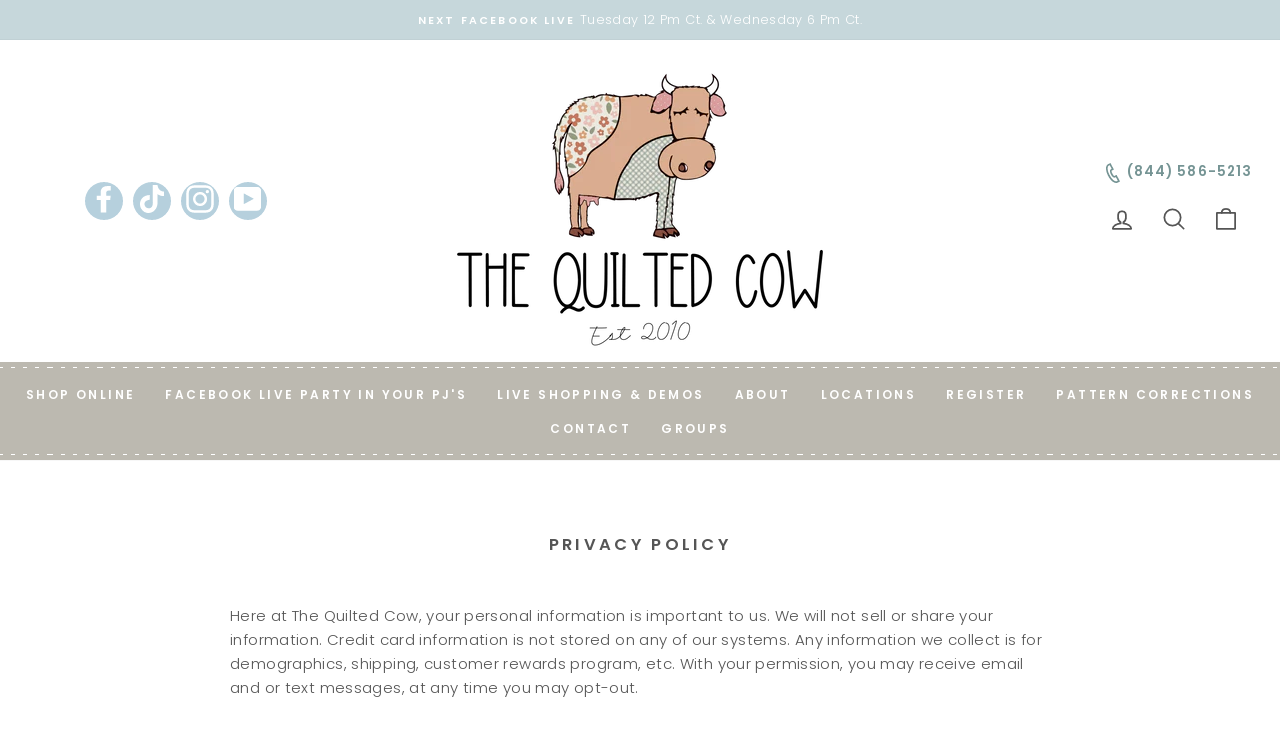

--- FILE ---
content_type: text/html; charset=utf-8
request_url: https://thequiltedcow.com/pages/privacy-policy
body_size: 29672
content:
<!doctype html>
<html class="no-js" lang="en" dir="ltr">
<head>
  <meta charset="utf-8">
  <meta http-equiv="X-UA-Compatible" content="IE=edge,chrome=1">
  <meta name="viewport" content="width=device-width,initial-scale=1">
  <meta name="theme-color" content="#cf8883">
  <link rel="canonical" href="https://thequiltedcow.com/pages/privacy-policy">
  <link rel="preconnect" href="https://cdn.shopify.com">
  <link rel="preconnect" href="https://fonts.shopifycdn.com">
  <link rel="dns-prefetch" href="https://productreviews.shopifycdn.com">
  <link rel="dns-prefetch" href="https://ajax.googleapis.com">
  <link rel="dns-prefetch" href="https://maps.googleapis.com">
  <link rel="dns-prefetch" href="https://maps.gstatic.com"><link rel="shortcut icon" href="//thequiltedcow.com/cdn/shop/files/Screenshot_2023-07-23_201412_32x32.png?v=1690219417" type="image/png" /><title>Privacy Policy
&ndash; The Quilted Cow
</title>
<meta name="description" content="Here at The Quilted Cow, your personal information is important to us. We will not sell or share your information. Credit card information is not stored on any of our systems. Any information we collect is for demographics, shipping, customer rewards program, etc. With your permission, you may receive email and or text"><meta property="og:site_name" content="The Quilted Cow">
  <meta property="og:url" content="https://thequiltedcow.com/pages/privacy-policy">
  <meta property="og:title" content="Privacy Policy">
  <meta property="og:type" content="website">
  <meta property="og:description" content="Here at The Quilted Cow, your personal information is important to us. We will not sell or share your information. Credit card information is not stored on any of our systems. Any information we collect is for demographics, shipping, customer rewards program, etc. With your permission, you may receive email and or text"><meta property="og:image" content="http://thequiltedcow.com/cdn/shop/files/full_color_with_text_send.png?v=1692630566">
    <meta property="og:image:secure_url" content="https://thequiltedcow.com/cdn/shop/files/full_color_with_text_send.png?v=1692630566">
    <meta property="og:image:width" content="3707">
    <meta property="og:image:height" content="3027"><meta name="twitter:site" content="@">
  <meta name="twitter:card" content="summary_large_image">
  <meta name="twitter:title" content="Privacy Policy">
  <meta name="twitter:description" content="Here at The Quilted Cow, your personal information is important to us. We will not sell or share your information. Credit card information is not stored on any of our systems. Any information we collect is for demographics, shipping, customer rewards program, etc. With your permission, you may receive email and or text">
<style data-shopify>@font-face {
  font-family: Poppins;
  font-weight: 300;
  font-style: normal;
  font-display: swap;
  src: url("//thequiltedcow.com/cdn/fonts/poppins/poppins_n3.05f58335c3209cce17da4f1f1ab324ebe2982441.woff2") format("woff2"),
       url("//thequiltedcow.com/cdn/fonts/poppins/poppins_n3.6971368e1f131d2c8ff8e3a44a36b577fdda3ff5.woff") format("woff");
}

  @font-face {
  font-family: Poppins;
  font-weight: 300;
  font-style: normal;
  font-display: swap;
  src: url("//thequiltedcow.com/cdn/fonts/poppins/poppins_n3.05f58335c3209cce17da4f1f1ab324ebe2982441.woff2") format("woff2"),
       url("//thequiltedcow.com/cdn/fonts/poppins/poppins_n3.6971368e1f131d2c8ff8e3a44a36b577fdda3ff5.woff") format("woff");
}


  @font-face {
  font-family: Poppins;
  font-weight: 600;
  font-style: normal;
  font-display: swap;
  src: url("//thequiltedcow.com/cdn/fonts/poppins/poppins_n6.aa29d4918bc243723d56b59572e18228ed0786f6.woff2") format("woff2"),
       url("//thequiltedcow.com/cdn/fonts/poppins/poppins_n6.5f815d845fe073750885d5b7e619ee00e8111208.woff") format("woff");
}

  @font-face {
  font-family: Poppins;
  font-weight: 300;
  font-style: italic;
  font-display: swap;
  src: url("//thequiltedcow.com/cdn/fonts/poppins/poppins_i3.8536b4423050219f608e17f134fe9ea3b01ed890.woff2") format("woff2"),
       url("//thequiltedcow.com/cdn/fonts/poppins/poppins_i3.0f4433ada196bcabf726ed78f8e37e0995762f7f.woff") format("woff");
}

  @font-face {
  font-family: Poppins;
  font-weight: 600;
  font-style: italic;
  font-display: swap;
  src: url("//thequiltedcow.com/cdn/fonts/poppins/poppins_i6.bb8044d6203f492888d626dafda3c2999253e8e9.woff2") format("woff2"),
       url("//thequiltedcow.com/cdn/fonts/poppins/poppins_i6.e233dec1a61b1e7dead9f920159eda42280a02c3.woff") format("woff");
}

</style><link href="//thequiltedcow.com/cdn/shop/t/20/assets/theme.css?v=135824935485393052851701923537" rel="stylesheet" type="text/css" media="all" />
<style data-shopify>:root {
    --typeHeaderPrimary: Poppins;
    --typeHeaderFallback: sans-serif;
    --typeHeaderSize: 22px;
    --typeHeaderWeight: 300;
    --typeHeaderLineHeight: 1.2;
    --typeHeaderSpacing: 0.025em;

    --typeBasePrimary:Poppins;
    --typeBaseFallback:sans-serif;
    --typeBaseSize: 15px;
    --typeBaseWeight: 300;
    --typeBaseSpacing: 0.025em;
    --typeBaseLineHeight: 1.6;

    --typeCollectionTitle: 18px;

    --iconWeight: 4px;
    --iconLinecaps: round;

    
      --buttonRadius: 0px;
    

    --colorGridOverlayOpacity: 0.0;
  }

  .placeholder-content {
    background-image: linear-gradient(100deg, #ffffff 40%, #f7f7f7 63%, #ffffff 79%);
  }</style><script>
    document.documentElement.className = document.documentElement.className.replace('no-js', 'js');

    window.theme = window.theme || {};
    theme.routes = {
      home: "/",
      cart: "/cart.js",
      cartPage: "/cart",
      cartAdd: "/cart/add.js",
      cartChange: "/cart/change.js"
    };
    theme.strings = {
      soldOut: "Sold Out",
      unavailable: "Unavailable",
      stockLabel: "Only [count] items in stock!",
      willNotShipUntil: "Will not ship until [date]",
      willBeInStockAfter: "Will be in stock after [date]",
      waitingForStock: "Inventory on the way",
      savePrice: "Save [saved_amount]",
      cartEmpty: "Your cart is currently empty.",
      cartTermsConfirmation: "You must agree with the terms and conditions of sales to check out",
      searchCollections: "Collections:",
      searchPages: "Pages:",
      searchArticles: "Articles:"
    };
    theme.settings = {
      dynamicVariantsEnable: true,
      dynamicVariantType: "dropdown",
      cartType: "page",
      isCustomerTemplate: false,
      moneyFormat: "${{amount}}",
      saveType: "dollar",
      recentlyViewedEnabled: false,
      productImageSize: "square",
      productImageCover: true,
      predictiveSearch: true,
      predictiveSearchType: "product,article,page,collection",
      inventoryThreshold: 10,
      quickView: true,
      themeName: 'Impulse',
      themeVersion: "4.1.4"
    };
  </script>

  

  <!-- Avada Email Marketing Script -->
 

<script>window.AVADA_EM_POPUP_CACHE = 1633722852884;window.AVADA_EM_PUSH_CACHE = 1633722494694;</script>








        <script>
            const date = new Date();
            window.AVADA_EM = window.AVADA_EM || {};
            window.AVADA_EM.template = "page";
            window.AVADA_EM.shopId = '5uzppvbeEQqgDhS7UxDf';
            const params = new URL(document.location).searchParams;
            if (params.get('_avde') && params.get('redirectUrl')) {
              window.location.replace(params.get('redirectUrl'));
            }
            window.AVADA_EM.isTrackingEnabled = false;
        </script>
  <!-- /Avada Email Marketing Script -->

<script>window.performance && window.performance.mark && window.performance.mark('shopify.content_for_header.start');</script><meta name="google-site-verification" content="TB0QdSMVsHwH5DqpBuAa8Hswvy88uzfwpWoO7-uK1F0">
<meta id="shopify-digital-wallet" name="shopify-digital-wallet" content="/55804166318/digital_wallets/dialog">
<meta name="shopify-checkout-api-token" content="6ceaaba646aecc5a3b5a91f591e93a0a">
<meta id="in-context-paypal-metadata" data-shop-id="55804166318" data-venmo-supported="true" data-environment="production" data-locale="en_US" data-paypal-v4="true" data-currency="USD">
<script async="async" src="/checkouts/internal/preloads.js?locale=en-US"></script>
<link rel="preconnect" href="https://shop.app" crossorigin="anonymous">
<script async="async" src="https://shop.app/checkouts/internal/preloads.js?locale=en-US&shop_id=55804166318" crossorigin="anonymous"></script>
<script id="apple-pay-shop-capabilities" type="application/json">{"shopId":55804166318,"countryCode":"US","currencyCode":"USD","merchantCapabilities":["supports3DS"],"merchantId":"gid:\/\/shopify\/Shop\/55804166318","merchantName":"The Quilted Cow","requiredBillingContactFields":["postalAddress","email"],"requiredShippingContactFields":["postalAddress","email"],"shippingType":"shipping","supportedNetworks":["visa","masterCard","amex","discover","elo","jcb"],"total":{"type":"pending","label":"The Quilted Cow","amount":"1.00"},"shopifyPaymentsEnabled":true,"supportsSubscriptions":true}</script>
<script id="shopify-features" type="application/json">{"accessToken":"6ceaaba646aecc5a3b5a91f591e93a0a","betas":["rich-media-storefront-analytics"],"domain":"thequiltedcow.com","predictiveSearch":true,"shopId":55804166318,"locale":"en"}</script>
<script>var Shopify = Shopify || {};
Shopify.shop = "thequiltedcow.myshopify.com";
Shopify.locale = "en";
Shopify.currency = {"active":"USD","rate":"1.0"};
Shopify.country = "US";
Shopify.theme = {"name":"Copy of ITG_work Impulse-v4.1.4 with Installmen...","id":133217124526,"schema_name":"Impulse","schema_version":"4.1.4","theme_store_id":null,"role":"main"};
Shopify.theme.handle = "null";
Shopify.theme.style = {"id":null,"handle":null};
Shopify.cdnHost = "thequiltedcow.com/cdn";
Shopify.routes = Shopify.routes || {};
Shopify.routes.root = "/";</script>
<script type="module">!function(o){(o.Shopify=o.Shopify||{}).modules=!0}(window);</script>
<script>!function(o){function n(){var o=[];function n(){o.push(Array.prototype.slice.apply(arguments))}return n.q=o,n}var t=o.Shopify=o.Shopify||{};t.loadFeatures=n(),t.autoloadFeatures=n()}(window);</script>
<script>
  window.ShopifyPay = window.ShopifyPay || {};
  window.ShopifyPay.apiHost = "shop.app\/pay";
  window.ShopifyPay.redirectState = null;
</script>
<script id="shop-js-analytics" type="application/json">{"pageType":"page"}</script>
<script defer="defer" async type="module" src="//thequiltedcow.com/cdn/shopifycloud/shop-js/modules/v2/client.init-shop-cart-sync_BT-GjEfc.en.esm.js"></script>
<script defer="defer" async type="module" src="//thequiltedcow.com/cdn/shopifycloud/shop-js/modules/v2/chunk.common_D58fp_Oc.esm.js"></script>
<script defer="defer" async type="module" src="//thequiltedcow.com/cdn/shopifycloud/shop-js/modules/v2/chunk.modal_xMitdFEc.esm.js"></script>
<script type="module">
  await import("//thequiltedcow.com/cdn/shopifycloud/shop-js/modules/v2/client.init-shop-cart-sync_BT-GjEfc.en.esm.js");
await import("//thequiltedcow.com/cdn/shopifycloud/shop-js/modules/v2/chunk.common_D58fp_Oc.esm.js");
await import("//thequiltedcow.com/cdn/shopifycloud/shop-js/modules/v2/chunk.modal_xMitdFEc.esm.js");

  window.Shopify.SignInWithShop?.initShopCartSync?.({"fedCMEnabled":true,"windoidEnabled":true});

</script>
<script>
  window.Shopify = window.Shopify || {};
  if (!window.Shopify.featureAssets) window.Shopify.featureAssets = {};
  window.Shopify.featureAssets['shop-js'] = {"shop-cart-sync":["modules/v2/client.shop-cart-sync_DZOKe7Ll.en.esm.js","modules/v2/chunk.common_D58fp_Oc.esm.js","modules/v2/chunk.modal_xMitdFEc.esm.js"],"init-fed-cm":["modules/v2/client.init-fed-cm_B6oLuCjv.en.esm.js","modules/v2/chunk.common_D58fp_Oc.esm.js","modules/v2/chunk.modal_xMitdFEc.esm.js"],"shop-cash-offers":["modules/v2/client.shop-cash-offers_D2sdYoxE.en.esm.js","modules/v2/chunk.common_D58fp_Oc.esm.js","modules/v2/chunk.modal_xMitdFEc.esm.js"],"shop-login-button":["modules/v2/client.shop-login-button_QeVjl5Y3.en.esm.js","modules/v2/chunk.common_D58fp_Oc.esm.js","modules/v2/chunk.modal_xMitdFEc.esm.js"],"pay-button":["modules/v2/client.pay-button_DXTOsIq6.en.esm.js","modules/v2/chunk.common_D58fp_Oc.esm.js","modules/v2/chunk.modal_xMitdFEc.esm.js"],"shop-button":["modules/v2/client.shop-button_DQZHx9pm.en.esm.js","modules/v2/chunk.common_D58fp_Oc.esm.js","modules/v2/chunk.modal_xMitdFEc.esm.js"],"avatar":["modules/v2/client.avatar_BTnouDA3.en.esm.js"],"init-windoid":["modules/v2/client.init-windoid_CR1B-cfM.en.esm.js","modules/v2/chunk.common_D58fp_Oc.esm.js","modules/v2/chunk.modal_xMitdFEc.esm.js"],"init-shop-for-new-customer-accounts":["modules/v2/client.init-shop-for-new-customer-accounts_C_vY_xzh.en.esm.js","modules/v2/client.shop-login-button_QeVjl5Y3.en.esm.js","modules/v2/chunk.common_D58fp_Oc.esm.js","modules/v2/chunk.modal_xMitdFEc.esm.js"],"init-shop-email-lookup-coordinator":["modules/v2/client.init-shop-email-lookup-coordinator_BI7n9ZSv.en.esm.js","modules/v2/chunk.common_D58fp_Oc.esm.js","modules/v2/chunk.modal_xMitdFEc.esm.js"],"init-shop-cart-sync":["modules/v2/client.init-shop-cart-sync_BT-GjEfc.en.esm.js","modules/v2/chunk.common_D58fp_Oc.esm.js","modules/v2/chunk.modal_xMitdFEc.esm.js"],"shop-toast-manager":["modules/v2/client.shop-toast-manager_DiYdP3xc.en.esm.js","modules/v2/chunk.common_D58fp_Oc.esm.js","modules/v2/chunk.modal_xMitdFEc.esm.js"],"init-customer-accounts":["modules/v2/client.init-customer-accounts_D9ZNqS-Q.en.esm.js","modules/v2/client.shop-login-button_QeVjl5Y3.en.esm.js","modules/v2/chunk.common_D58fp_Oc.esm.js","modules/v2/chunk.modal_xMitdFEc.esm.js"],"init-customer-accounts-sign-up":["modules/v2/client.init-customer-accounts-sign-up_iGw4briv.en.esm.js","modules/v2/client.shop-login-button_QeVjl5Y3.en.esm.js","modules/v2/chunk.common_D58fp_Oc.esm.js","modules/v2/chunk.modal_xMitdFEc.esm.js"],"shop-follow-button":["modules/v2/client.shop-follow-button_CqMgW2wH.en.esm.js","modules/v2/chunk.common_D58fp_Oc.esm.js","modules/v2/chunk.modal_xMitdFEc.esm.js"],"checkout-modal":["modules/v2/client.checkout-modal_xHeaAweL.en.esm.js","modules/v2/chunk.common_D58fp_Oc.esm.js","modules/v2/chunk.modal_xMitdFEc.esm.js"],"shop-login":["modules/v2/client.shop-login_D91U-Q7h.en.esm.js","modules/v2/chunk.common_D58fp_Oc.esm.js","modules/v2/chunk.modal_xMitdFEc.esm.js"],"lead-capture":["modules/v2/client.lead-capture_BJmE1dJe.en.esm.js","modules/v2/chunk.common_D58fp_Oc.esm.js","modules/v2/chunk.modal_xMitdFEc.esm.js"],"payment-terms":["modules/v2/client.payment-terms_Ci9AEqFq.en.esm.js","modules/v2/chunk.common_D58fp_Oc.esm.js","modules/v2/chunk.modal_xMitdFEc.esm.js"]};
</script>
<script>(function() {
  var isLoaded = false;
  function asyncLoad() {
    if (isLoaded) return;
    isLoaded = true;
    var urls = ["https:\/\/apps.hiko.link\/js\/hiko-auth.js?shop=thequiltedcow.myshopify.com","https:\/\/do.thequiltedcow.hiko.link\/js\/hiko-do.js?shop=thequiltedcow.myshopify.com","https:\/\/cdn.shopify.com\/s\/files\/1\/0558\/0416\/6318\/t\/3\/assets\/globo.formbuilder.init.js?v=1636325526\u0026shop=thequiltedcow.myshopify.com","\/\/cdn.slicktext.com\/scripts\/stag.min.js?ut=bbbd50c8e8f42092a9ad0e8842d3245b\u0026shop=thequiltedcow.myshopify.com"];
    for (var i = 0; i < urls.length; i++) {
      var s = document.createElement('script');
      s.type = 'text/javascript';
      s.async = true;
      s.src = urls[i];
      var x = document.getElementsByTagName('script')[0];
      x.parentNode.insertBefore(s, x);
    }
  };
  if(window.attachEvent) {
    window.attachEvent('onload', asyncLoad);
  } else {
    window.addEventListener('load', asyncLoad, false);
  }
})();</script>
<script id="__st">var __st={"a":55804166318,"offset":-21600,"reqid":"3151a67e-6abf-4bc1-8a96-dac3eefb047f-1769284544","pageurl":"thequiltedcow.com\/pages\/privacy-policy","s":"pages-82834292910","u":"5c23ad526936","p":"page","rtyp":"page","rid":82834292910};</script>
<script>window.ShopifyPaypalV4VisibilityTracking = true;</script>
<script id="captcha-bootstrap">!function(){'use strict';const t='contact',e='account',n='new_comment',o=[[t,t],['blogs',n],['comments',n],[t,'customer']],c=[[e,'customer_login'],[e,'guest_login'],[e,'recover_customer_password'],[e,'create_customer']],r=t=>t.map((([t,e])=>`form[action*='/${t}']:not([data-nocaptcha='true']) input[name='form_type'][value='${e}']`)).join(','),a=t=>()=>t?[...document.querySelectorAll(t)].map((t=>t.form)):[];function s(){const t=[...o],e=r(t);return a(e)}const i='password',u='form_key',d=['recaptcha-v3-token','g-recaptcha-response','h-captcha-response',i],f=()=>{try{return window.sessionStorage}catch{return}},m='__shopify_v',_=t=>t.elements[u];function p(t,e,n=!1){try{const o=window.sessionStorage,c=JSON.parse(o.getItem(e)),{data:r}=function(t){const{data:e,action:n}=t;return t[m]||n?{data:e,action:n}:{data:t,action:n}}(c);for(const[e,n]of Object.entries(r))t.elements[e]&&(t.elements[e].value=n);n&&o.removeItem(e)}catch(o){console.error('form repopulation failed',{error:o})}}const l='form_type',E='cptcha';function T(t){t.dataset[E]=!0}const w=window,h=w.document,L='Shopify',v='ce_forms',y='captcha';let A=!1;((t,e)=>{const n=(g='f06e6c50-85a8-45c8-87d0-21a2b65856fe',I='https://cdn.shopify.com/shopifycloud/storefront-forms-hcaptcha/ce_storefront_forms_captcha_hcaptcha.v1.5.2.iife.js',D={infoText:'Protected by hCaptcha',privacyText:'Privacy',termsText:'Terms'},(t,e,n)=>{const o=w[L][v],c=o.bindForm;if(c)return c(t,g,e,D).then(n);var r;o.q.push([[t,g,e,D],n]),r=I,A||(h.body.append(Object.assign(h.createElement('script'),{id:'captcha-provider',async:!0,src:r})),A=!0)});var g,I,D;w[L]=w[L]||{},w[L][v]=w[L][v]||{},w[L][v].q=[],w[L][y]=w[L][y]||{},w[L][y].protect=function(t,e){n(t,void 0,e),T(t)},Object.freeze(w[L][y]),function(t,e,n,w,h,L){const[v,y,A,g]=function(t,e,n){const i=e?o:[],u=t?c:[],d=[...i,...u],f=r(d),m=r(i),_=r(d.filter((([t,e])=>n.includes(e))));return[a(f),a(m),a(_),s()]}(w,h,L),I=t=>{const e=t.target;return e instanceof HTMLFormElement?e:e&&e.form},D=t=>v().includes(t);t.addEventListener('submit',(t=>{const e=I(t);if(!e)return;const n=D(e)&&!e.dataset.hcaptchaBound&&!e.dataset.recaptchaBound,o=_(e),c=g().includes(e)&&(!o||!o.value);(n||c)&&t.preventDefault(),c&&!n&&(function(t){try{if(!f())return;!function(t){const e=f();if(!e)return;const n=_(t);if(!n)return;const o=n.value;o&&e.removeItem(o)}(t);const e=Array.from(Array(32),(()=>Math.random().toString(36)[2])).join('');!function(t,e){_(t)||t.append(Object.assign(document.createElement('input'),{type:'hidden',name:u})),t.elements[u].value=e}(t,e),function(t,e){const n=f();if(!n)return;const o=[...t.querySelectorAll(`input[type='${i}']`)].map((({name:t})=>t)),c=[...d,...o],r={};for(const[a,s]of new FormData(t).entries())c.includes(a)||(r[a]=s);n.setItem(e,JSON.stringify({[m]:1,action:t.action,data:r}))}(t,e)}catch(e){console.error('failed to persist form',e)}}(e),e.submit())}));const S=(t,e)=>{t&&!t.dataset[E]&&(n(t,e.some((e=>e===t))),T(t))};for(const o of['focusin','change'])t.addEventListener(o,(t=>{const e=I(t);D(e)&&S(e,y())}));const B=e.get('form_key'),M=e.get(l),P=B&&M;t.addEventListener('DOMContentLoaded',(()=>{const t=y();if(P)for(const e of t)e.elements[l].value===M&&p(e,B);[...new Set([...A(),...v().filter((t=>'true'===t.dataset.shopifyCaptcha))])].forEach((e=>S(e,t)))}))}(h,new URLSearchParams(w.location.search),n,t,e,['guest_login'])})(!0,!0)}();</script>
<script integrity="sha256-4kQ18oKyAcykRKYeNunJcIwy7WH5gtpwJnB7kiuLZ1E=" data-source-attribution="shopify.loadfeatures" defer="defer" src="//thequiltedcow.com/cdn/shopifycloud/storefront/assets/storefront/load_feature-a0a9edcb.js" crossorigin="anonymous"></script>
<script crossorigin="anonymous" defer="defer" src="//thequiltedcow.com/cdn/shopifycloud/storefront/assets/shopify_pay/storefront-65b4c6d7.js?v=20250812"></script>
<script data-source-attribution="shopify.dynamic_checkout.dynamic.init">var Shopify=Shopify||{};Shopify.PaymentButton=Shopify.PaymentButton||{isStorefrontPortableWallets:!0,init:function(){window.Shopify.PaymentButton.init=function(){};var t=document.createElement("script");t.src="https://thequiltedcow.com/cdn/shopifycloud/portable-wallets/latest/portable-wallets.en.js",t.type="module",document.head.appendChild(t)}};
</script>
<script data-source-attribution="shopify.dynamic_checkout.buyer_consent">
  function portableWalletsHideBuyerConsent(e){var t=document.getElementById("shopify-buyer-consent"),n=document.getElementById("shopify-subscription-policy-button");t&&n&&(t.classList.add("hidden"),t.setAttribute("aria-hidden","true"),n.removeEventListener("click",e))}function portableWalletsShowBuyerConsent(e){var t=document.getElementById("shopify-buyer-consent"),n=document.getElementById("shopify-subscription-policy-button");t&&n&&(t.classList.remove("hidden"),t.removeAttribute("aria-hidden"),n.addEventListener("click",e))}window.Shopify?.PaymentButton&&(window.Shopify.PaymentButton.hideBuyerConsent=portableWalletsHideBuyerConsent,window.Shopify.PaymentButton.showBuyerConsent=portableWalletsShowBuyerConsent);
</script>
<script data-source-attribution="shopify.dynamic_checkout.cart.bootstrap">document.addEventListener("DOMContentLoaded",(function(){function t(){return document.querySelector("shopify-accelerated-checkout-cart, shopify-accelerated-checkout")}if(t())Shopify.PaymentButton.init();else{new MutationObserver((function(e,n){t()&&(Shopify.PaymentButton.init(),n.disconnect())})).observe(document.body,{childList:!0,subtree:!0})}}));
</script>
<link id="shopify-accelerated-checkout-styles" rel="stylesheet" media="screen" href="https://thequiltedcow.com/cdn/shopifycloud/portable-wallets/latest/accelerated-checkout-backwards-compat.css" crossorigin="anonymous">
<style id="shopify-accelerated-checkout-cart">
        #shopify-buyer-consent {
  margin-top: 1em;
  display: inline-block;
  width: 100%;
}

#shopify-buyer-consent.hidden {
  display: none;
}

#shopify-subscription-policy-button {
  background: none;
  border: none;
  padding: 0;
  text-decoration: underline;
  font-size: inherit;
  cursor: pointer;
}

#shopify-subscription-policy-button::before {
  box-shadow: none;
}

      </style>

<script>window.performance && window.performance.mark && window.performance.mark('shopify.content_for_header.end');</script>

  <script src="//thequiltedcow.com/cdn/shop/t/20/assets/vendor-scripts-v9.js" defer="defer"></script><script src="//thequiltedcow.com/cdn/shop/t/20/assets/theme.js?v=78900513691955807041701451491" defer="defer"></script><script src='https://ajax.googleapis.com/ajax/libs/jquery/3.5.1/jquery.min.js'></script>
		<script>
		function sd_LockData(){ 
			
		sdLockData =""	
		
		var pageType = ShopifyAnalytics.meta.page.pageType;
		var pageID = ShopifyAnalytics.meta.page.resourceId;
		var customerID = ShopifyAnalytics.meta['page']['customerId'];
		var store = Shopify.shop;
		var custStatus = 'false';
		var currentUrl = window.location.href;
	
		
		
		var sd_lockContent;
		if (pageType == 'product') {
			var productId = ShopifyAnalytics.meta.product.id;
		}

		if (sdLockData || sdLockData != '') {
			var i;
			for (i = 0; i < sdLockData.length; i++) {
			
				var product_idsAry = sdLockData[i]['product_ids'].split(',');
				var collection_ids =  sdLockData[i]['collection_ids'].split(',');
				var collection_idsAry = sdLockData[i]['collection_productids'].split(',');
				var combine_Ary = product_idsAry.concat(collection_idsAry).concat(collection_ids); 
				const allProduct_ids = Array.from(new Set(combine_Ary));
				if (sdLockData[i]['status'] == 'Active' && sdLockData[i]['content'] != '') {
					var contentArr = sdLockData[i]['content'].split(',');
					if (sdLockData[i]['applies_to'] != '' || sdLockData[i]['applies_to'] != 'undefined') {
						if (sdLockData[i]['applies_to'] == 'all_login_customers') {
							var appliesCust = 'all';
						} else if (sdLockData[i]['applies_to'] == 'selected_customers') {
							if (sdLockData[i]['customer_ids'] != '') {
								var customerIdArr = sdLockData[i]['customer_ids'].split(',');
								if (customerIdArr.includes('' + customerID + '')) {
									var appliesCust = 'selected';
								}
							}
						} else if (sdLockData[i]['applies_to'] == 'guest_customers') {
							var appliesCust = 'guest';
						}else if (sdLockData[i]['applies_to'] == 'wholesale_customers') {
							var appliesCust = 'wholesale';
						}else if (sdLockData[i]['applies_to'] == 'nonWholesale_customers') {
							var appliesCust = 'nonWholesale';
						}
					}
					//redirect urls
					if (sdLockData[i]['restriction_rule'] != '' || sdLockData[i]['restriction_rule'] != 'undefined') {
						if (sdLockData[i]['restriction_rule'] == '404') {
							var sdRedirectLock = window.location.origin + '/404';
						} else if (sdLockData[i]['restriction_rule'] == 'login') {
							if (typeof customerID == 'undefined' || customerID == null) {
								var sdRedirectLock = window.location.origin + '/account/login';
							} else {
								//Object.freeze(document.location.href);
								//continue;
								var sdRedirectLock = window.location.origin + '/account';
							}
						}else if (sdLockData[i]['restriction_rule'] == 'same_page') { 
								var sdRedirectLock = 'show_message'; 
								var message = sdLockData[i]['redirectotherurl'];
						} else if(sdLockData[i]['restriction_rule'] == 'another_url'){
							var sdRedirectLock = sdLockData[i]['redirectotherurl'];
							if(sdRedirectLock.includes(currentUrl) && (currentUrl != 'https://'+store+'/' || currentUrl != 'https://'+store) ){
							 var sdRedirectLock = currentUrl;
							}													
						}else {
						}
					}
					if (appliesCust == 'all') {
						if (typeof customerID != 'undefined' || customerID != null) {
						   custStatus = 'true';
						}
					} else if (appliesCust == 'selected') {
						if ((typeof customerID != 'undefined' || customerID != null)) {
							var customerIdArr1 = sdLockData[i]['customer_ids'].split(',');
							if (customerIdArr1.includes('' + customerID + '')) {
								   custStatus = 'true';
							}
						}
					} else if (appliesCust == 'guest') {
						if (typeof customerID == 'undefined' || customerID == null) {
								custStatus = 'true';                
						}
					}else if(appliesCust == 'wholesale' || appliesCust == 'nonWholesale'){
							if(((appliesCust == 'wholesale' && (typeof customerID != 'undefined' || customerID != null)) || (appliesCust == 'nonWholesale' && (typeof customerID != 'undefined' || customerID != null)))){                   
								jQuery.ajax({
									url: 'https://advancedwholesalepro.com/wholesale/LockManagement/lockCustomer',
									type: 'POST',
									async: false,
									data: {
										'store' : store,
										'customerId':customerID,
										'custType':appliesCust
									},
									success: function(response) {
										var parsedJson = $.parseJSON(response);
										custStatus = parsedJson.status;
										
									}
								});
							}else if(appliesCust == 'nonWholesale' && (typeof customerID == 'undefined' || customerID == null)){
								custStatus = 'true';
							}else{
								custStatus = 'false';
							}
					}
						if(custStatus == 'true'){
							if(contentArr.includes('site')){
								if(currentUrl.indexOf('collections/all') > -1 && sdRedirectLock == 'https://'+store+'/collections/all'){
									var currentUrl = sdRedirectLock;
								}else if(currentUrl.indexOf('/account') > -1 && (sdRedirectLock == 'https://'+store+'/account' || sdRedirectLock == 'https://'+store+'/account/login' || sdRedirectLock == 'https://'+store+'/login')){
									var currentUrl = sdRedirectLock;								
								  }
								
								if(currentUrl == sdRedirectLock){
								}else{	
									if((typeof customerID == 'undefined' || customerID == null) && (currentUrl.indexOf('/account') > -1) && (sdRedirectLock.indexOf('/account') > -1)){
										// window.location.replace('https://'+store+'/account');
									}else{			
									 window.location.replace(sdRedirectLock);
									}
								}
								break;
							}

							if(contentArr.includes('content')){		
								$( document ).ready(function() {
									$('.sd_lockContent').remove();
								});
								break;
							}
								
								if((contentArr.includes('products') && sdLockData[i]['product_ids'] != '') || (contentArr.includes('collection') && sdLockData[i]['collection_ids'] != '')){
										for (let i = 0; i < allProduct_ids.length; i++) {
											if(allProduct_ids[i] != ''){
												if(store == 'la-shampista-hair.myshopify.com'){
													$('.sd_'+allProduct_ids[i]).remove();
												}else{
													$('.sd_'+allProduct_ids[i]).addClass('sd-wholesale-locked-overlay');
												}
											}
										}
								}	
								if (contentArr.includes('pages') && sdLockData[i]['page_ids'] != '') {
									var pageIdArr = sdLockData[i]['page_ids'].split(',');
									if (pageIdArr.includes('' + pageID + '')){
										if(sdRedirectLock == 'show_message'){
											setTimeout(function(){  $('#MainContent').html('' + message + ''); }, 300); 
										}else{
											window.location.replace(sdRedirectLock);
										}
										break;
									}
								}
							//  neha updated code(14-7-2021)
							if (contentArr.includes('specific_URL') && sdLockData[i]['specific_url'] != '') {
								   var urlArr = sdLockData[i]['specific_url'].split(',');
								   var current_url_string =  currentUrl.substr(0, currentUrl.indexOf('?')); 
								   if((sdRedirectLock == 'https://'+store && currentUrl == 'https://'+store+'/') || (sdRedirectLock == 'https://'+store+'/' && currentUrl == 'https://'+store+'/')){
								   }else if (urlArr.includes('' + currentUrl + '') || urlArr.includes('' + current_url_string + '')) {
										if(sdRedirectLock == 'show_message'){
										setTimeout(function(){  $('#MainContent').html('' + message + ''); }, 300); 
										}else{
										 window.location.replace(sdRedirectLock);
										}
										break;
								}
								
							}
							//end

								if (contentArr.includes('blog') && sdLockData[i]['blog_ids'] != '') {
									var blogIdArr = sdLockData[i]['blog_ids'].split(',');
									if (blogIdArr.includes('' + pageID + '')) {
										  if(sdRedirectLock == 'show_message'){
											setTimeout(function(){  $('#MainContent').html('' + message + ''); }, 300); 
											}else{
											 window.location.replace(sdRedirectLock);
											}
											break;
									}
								}

								if (pageType == 'product') {
									if (contentArr.includes('products') && sdLockData[i]['product_ids'] != '') {
										var productrIdArr = sdLockData[i]['product_ids'].split(',');
										if (productrIdArr.includes('' + productId + '')) {
											  if(sdRedirectLock == 'show_message'){
											setTimeout(function(){  $('#MainContent').html('' + message + ''); }, 300); 
											}else{
											 window.location.replace(sdRedirectLock);
											}
											 break;
										}
									}
								}

								if (pageType == 'collection' || pageType == 'product') {
										if (contentArr.includes('collection') && sdLockData[i]['collection_ids'] != '') {
										var collIdArr = sdLockData[i]['collection_ids'].split(',');
										 var collprdIdArr = sdLockData[i]['collection_productids'].split(',');
										if (collIdArr.includes('' + pageID + '')) {
										  if(sdRedirectLock == 'show_message'){
											 setTimeout(function(){  $('#MainContent').html('' + message + ''); }, 300); 
											}else{
											 window.location.replace(sdRedirectLock);
											}
											 break;
										}
										if(collprdIdArr.includes('' + productId + '')) {
											  if(sdRedirectLock == 'show_message'){
											 setTimeout(function(){  $('#MainContent').html('' + message + ''); }, 300); 
											}else{
											 window.location.replace(sdRedirectLock);
											}
											 break;
										}

									}
								}
					}

					} else {
						continue;
					}
				}
			}
		}
		$(window).on('load', function(){
			sd_LockData(); 
		});
	 
	  	$(window).on('load', function () {
				$(`input[name='q']`).on('keyup change', function(e) {
				  var store = Shopify.shop;
				  if(store == 'la-shampista-hair.myshopify.com'){
					setTimeout(function () {
					sd_LockData();
					}, 400);
				  }
				})
	  	});
		$('body').addClass('.sd_hideSelected').on('click', function(){
			setTimeout(function () {
				sd_LockData();
			}, 1200);
		});
		(function(history){
			var pushState = history.pushState;
			history.pushState = function(state) {
			// YOUR CUSTOM HOOK / FUNCTION
			sd_LockData();
			return pushState.apply(history, arguments);
			};
	  	})(window.history);
		</script>
		<script>
			
				frontFormData ={"cus_heading":{"length":"7","eye_btn":"on","store_con":"on","putValue":"put_heading","placeValue":"","collpseValue":"collapseTop","label":"Wholesale Application Form","placeholder":"center"},"cus_first_name":{"length":"7","eye_btn":"on","store_con":"on","putValue":"put_first_name","placeValue":"place_first_name","collpseValue":"collapseOne","label":"First Name","placeholder":""},"cus_last_name":{"length":"7","eye_btn":"on","store_con":"on","putValue":"put_last_name","placeValue":"place_last_name","collpseValue":"collapseTwo","label":"Last Name","placeholder":""},"cus_email":{"length":"7","eye_btn":"on","store_con":"on","putValue":"put_email","placeValue":"place_email","collpseValue":"collapseThree","label":"Email","placeholder":""},"cus_company_name":{"length":"7","eye_btn":"on","store_con":"on","putValue":"put_company_name","placeValue":"place_company_name","collpseValue":"collapseFour","label":"Company Name","placeholder":""},"cus_tax_number":{"length":"7","eye_btn":"on","store_con":"on","putValue":"put_tax_number","placeValue":"place_tax_number","collpseValue":"collapseFive","label":"Tax Number","placeholder":""},"cus_phone_number":{"length":"7","eye_btn":"on","store_con":"on","putValue":"put_phone_number","placeValue":"place_phone_number","collpseValue":"collapseSix","label":"Phone Number","placeholder":""},"cus_address_one":{"length":"7","eye_btn":"on","store_con":"on","putValue":"put_address_one","placeValue":"place_address_one","collpseValue":"collapseSevan","label":"Address One","placeholder":""},"cus_address_two":{"length":"7","eye_btn":"on","store_con":"on","putValue":"put_address_two","placeValue":"place_address_two","collpseValue":"collapseEight","label":"Address Two","placeholder":""},"cus_city":{"length":"7","eye_btn":"on","store_con":"on","putValue":"put_city","placeValue":"place_city","collpseValue":"collapseNine","label":"City","placeholder":""},"cus_country":{"length":"7","eye_btn":"on","store_con":"on","putValue":"put_country","placeValue":"place_country","collpseValue":"collapseElevan","label":"Country","placeholder":""},"cus_state":{"length":"7","eye_btn":"on","store_con":"on","putValue":"put_state","placeValue":"place_state","collpseValue":"collapseTen","label":"State","placeholder":""},"cus_postal_code":{"length":"7","eye_btn":"on","store_con":"on","putValue":"put_postal_code","placeValue":"place_postal_code","collpseValue":"collapseTweleve","label":"Postal Code","placeholder":""},"cus_button":{"length":"7","eye_btn":"on","store_con":"on","putValue":"put_button","placeValue":"","collpseValue":"collapseFourteen","label":"Submit","placeholder":"left"}}
			
		</script><script>
            
            var discountScript ={"elements":[{"discount_tagid":"1201","store":"thequiltedcow.myshopify.com","discount_tag":"Easy See Tape","discount_requirement":"minimum_cart_quantity","discount_discounttype":"fixed","discount_minimumcartvalue":"12","discount_adddiscount":"50","discount_condition":"product","discount_conditionvalue":"7419798192302","discount_status":"Active","discount_duplicate":"","discount_date_mentain":"2021\/11\/02 20:33:26","discount_startdate":"2021-11-02","discount_enddatechecked":"0","discount_end_date":"2021-11-02","discount_start_time":"19:29","discount_end_time":"19:29","discount_option":"manual","discount_created_at":"2021\/11\/02 20:33:26","discount_updated_at":"2021\/11\/02 20:33:26"}]}
            var WholesaleProTags = '';
            var WholesaleProStore = 'thequiltedcow.myshopify.com';
            
        </script><script>
            
            discountautoScript ={"automatic":[{}]}
            
        </script>
<script>
	var Globo = Globo || {};
    var globoFormbuilderRecaptchaInit = function(){};
    Globo.FormBuilder = Globo.FormBuilder || {};
    Globo.FormBuilder.url = "https://form.globosoftware.net";
    Globo.FormBuilder.shop = {
        settings : {
            reCaptcha : {
                siteKey : ''
            },
            hideWaterMark : false,
            encryptionFormId : true,
            copyright: 'Powered by G: <a href="https://apps.shopify.com/form-builder-contact-form" target="_blank">Form Builder</a>'
        },
        pricing:{
            features:{
                fileUpload : 2,
                removeCopyright : true,
                bulkOrderForm: true,
                cartForm: true,
            }
        },
        configuration: {
            money_format:  "${{amount}}"
        },
        encryption_form_id : true
    };
    Globo.FormBuilder.forms = [];

    
    Globo.FormBuilder.page = {
        title : document.title,
        href : window.location.href,
        type: "page"
    };
    Globo.FormBuilder.assetFormUrls = [];
            Globo.FormBuilder.assetFormUrls[63388] = "//thequiltedcow.com/cdn/shop/t/20/assets/globo.formbuilder.data.63388.js?v=35148817653194786461701451491";
            
</script>

<link rel="preload" href="//thequiltedcow.com/cdn/shop/t/20/assets/globo.formbuilder.css?v=30470865796797825451701451491" as="style" onload="this.onload=null;this.rel='stylesheet'">
<noscript><link rel="stylesheet" href="//thequiltedcow.com/cdn/shop/t/20/assets/globo.formbuilder.css?v=30470865796797825451701451491"></noscript>


<script>
    Globo.FormBuilder.__webpack_public_path__ = "//thequiltedcow.com/cdn/shop/t/20/assets/"
</script>
<script src="//thequiltedcow.com/cdn/shop/t/20/assets/globo.formbuilder.index.js?v=104759081911158387851701451491" defer></script>

<script src="https://cdn.shopify.com/extensions/1c3d8ef4-3dcd-4758-b234-4119c6500f1b/genie-store-pickup-23/assets/genie-store-pickup-app.js" type="text/javascript" defer="defer"></script>
<link href="https://cdn.shopify.com/extensions/1c3d8ef4-3dcd-4758-b234-4119c6500f1b/genie-store-pickup-23/assets/genie-store-pickup-app.css" rel="stylesheet" type="text/css" media="all">
<link href="https://monorail-edge.shopifysvc.com" rel="dns-prefetch">
<script>(function(){if ("sendBeacon" in navigator && "performance" in window) {try {var session_token_from_headers = performance.getEntriesByType('navigation')[0].serverTiming.find(x => x.name == '_s').description;} catch {var session_token_from_headers = undefined;}var session_cookie_matches = document.cookie.match(/_shopify_s=([^;]*)/);var session_token_from_cookie = session_cookie_matches && session_cookie_matches.length === 2 ? session_cookie_matches[1] : "";var session_token = session_token_from_headers || session_token_from_cookie || "";function handle_abandonment_event(e) {var entries = performance.getEntries().filter(function(entry) {return /monorail-edge.shopifysvc.com/.test(entry.name);});if (!window.abandonment_tracked && entries.length === 0) {window.abandonment_tracked = true;var currentMs = Date.now();var navigation_start = performance.timing.navigationStart;var payload = {shop_id: 55804166318,url: window.location.href,navigation_start,duration: currentMs - navigation_start,session_token,page_type: "page"};window.navigator.sendBeacon("https://monorail-edge.shopifysvc.com/v1/produce", JSON.stringify({schema_id: "online_store_buyer_site_abandonment/1.1",payload: payload,metadata: {event_created_at_ms: currentMs,event_sent_at_ms: currentMs}}));}}window.addEventListener('pagehide', handle_abandonment_event);}}());</script>
<script id="web-pixels-manager-setup">(function e(e,d,r,n,o){if(void 0===o&&(o={}),!Boolean(null===(a=null===(i=window.Shopify)||void 0===i?void 0:i.analytics)||void 0===a?void 0:a.replayQueue)){var i,a;window.Shopify=window.Shopify||{};var t=window.Shopify;t.analytics=t.analytics||{};var s=t.analytics;s.replayQueue=[],s.publish=function(e,d,r){return s.replayQueue.push([e,d,r]),!0};try{self.performance.mark("wpm:start")}catch(e){}var l=function(){var e={modern:/Edge?\/(1{2}[4-9]|1[2-9]\d|[2-9]\d{2}|\d{4,})\.\d+(\.\d+|)|Firefox\/(1{2}[4-9]|1[2-9]\d|[2-9]\d{2}|\d{4,})\.\d+(\.\d+|)|Chrom(ium|e)\/(9{2}|\d{3,})\.\d+(\.\d+|)|(Maci|X1{2}).+ Version\/(15\.\d+|(1[6-9]|[2-9]\d|\d{3,})\.\d+)([,.]\d+|)( \(\w+\)|)( Mobile\/\w+|) Safari\/|Chrome.+OPR\/(9{2}|\d{3,})\.\d+\.\d+|(CPU[ +]OS|iPhone[ +]OS|CPU[ +]iPhone|CPU IPhone OS|CPU iPad OS)[ +]+(15[._]\d+|(1[6-9]|[2-9]\d|\d{3,})[._]\d+)([._]\d+|)|Android:?[ /-](13[3-9]|1[4-9]\d|[2-9]\d{2}|\d{4,})(\.\d+|)(\.\d+|)|Android.+Firefox\/(13[5-9]|1[4-9]\d|[2-9]\d{2}|\d{4,})\.\d+(\.\d+|)|Android.+Chrom(ium|e)\/(13[3-9]|1[4-9]\d|[2-9]\d{2}|\d{4,})\.\d+(\.\d+|)|SamsungBrowser\/([2-9]\d|\d{3,})\.\d+/,legacy:/Edge?\/(1[6-9]|[2-9]\d|\d{3,})\.\d+(\.\d+|)|Firefox\/(5[4-9]|[6-9]\d|\d{3,})\.\d+(\.\d+|)|Chrom(ium|e)\/(5[1-9]|[6-9]\d|\d{3,})\.\d+(\.\d+|)([\d.]+$|.*Safari\/(?![\d.]+ Edge\/[\d.]+$))|(Maci|X1{2}).+ Version\/(10\.\d+|(1[1-9]|[2-9]\d|\d{3,})\.\d+)([,.]\d+|)( \(\w+\)|)( Mobile\/\w+|) Safari\/|Chrome.+OPR\/(3[89]|[4-9]\d|\d{3,})\.\d+\.\d+|(CPU[ +]OS|iPhone[ +]OS|CPU[ +]iPhone|CPU IPhone OS|CPU iPad OS)[ +]+(10[._]\d+|(1[1-9]|[2-9]\d|\d{3,})[._]\d+)([._]\d+|)|Android:?[ /-](13[3-9]|1[4-9]\d|[2-9]\d{2}|\d{4,})(\.\d+|)(\.\d+|)|Mobile Safari.+OPR\/([89]\d|\d{3,})\.\d+\.\d+|Android.+Firefox\/(13[5-9]|1[4-9]\d|[2-9]\d{2}|\d{4,})\.\d+(\.\d+|)|Android.+Chrom(ium|e)\/(13[3-9]|1[4-9]\d|[2-9]\d{2}|\d{4,})\.\d+(\.\d+|)|Android.+(UC? ?Browser|UCWEB|U3)[ /]?(15\.([5-9]|\d{2,})|(1[6-9]|[2-9]\d|\d{3,})\.\d+)\.\d+|SamsungBrowser\/(5\.\d+|([6-9]|\d{2,})\.\d+)|Android.+MQ{2}Browser\/(14(\.(9|\d{2,})|)|(1[5-9]|[2-9]\d|\d{3,})(\.\d+|))(\.\d+|)|K[Aa][Ii]OS\/(3\.\d+|([4-9]|\d{2,})\.\d+)(\.\d+|)/},d=e.modern,r=e.legacy,n=navigator.userAgent;return n.match(d)?"modern":n.match(r)?"legacy":"unknown"}(),u="modern"===l?"modern":"legacy",c=(null!=n?n:{modern:"",legacy:""})[u],f=function(e){return[e.baseUrl,"/wpm","/b",e.hashVersion,"modern"===e.buildTarget?"m":"l",".js"].join("")}({baseUrl:d,hashVersion:r,buildTarget:u}),m=function(e){var d=e.version,r=e.bundleTarget,n=e.surface,o=e.pageUrl,i=e.monorailEndpoint;return{emit:function(e){var a=e.status,t=e.errorMsg,s=(new Date).getTime(),l=JSON.stringify({metadata:{event_sent_at_ms:s},events:[{schema_id:"web_pixels_manager_load/3.1",payload:{version:d,bundle_target:r,page_url:o,status:a,surface:n,error_msg:t},metadata:{event_created_at_ms:s}}]});if(!i)return console&&console.warn&&console.warn("[Web Pixels Manager] No Monorail endpoint provided, skipping logging."),!1;try{return self.navigator.sendBeacon.bind(self.navigator)(i,l)}catch(e){}var u=new XMLHttpRequest;try{return u.open("POST",i,!0),u.setRequestHeader("Content-Type","text/plain"),u.send(l),!0}catch(e){return console&&console.warn&&console.warn("[Web Pixels Manager] Got an unhandled error while logging to Monorail."),!1}}}}({version:r,bundleTarget:l,surface:e.surface,pageUrl:self.location.href,monorailEndpoint:e.monorailEndpoint});try{o.browserTarget=l,function(e){var d=e.src,r=e.async,n=void 0===r||r,o=e.onload,i=e.onerror,a=e.sri,t=e.scriptDataAttributes,s=void 0===t?{}:t,l=document.createElement("script"),u=document.querySelector("head"),c=document.querySelector("body");if(l.async=n,l.src=d,a&&(l.integrity=a,l.crossOrigin="anonymous"),s)for(var f in s)if(Object.prototype.hasOwnProperty.call(s,f))try{l.dataset[f]=s[f]}catch(e){}if(o&&l.addEventListener("load",o),i&&l.addEventListener("error",i),u)u.appendChild(l);else{if(!c)throw new Error("Did not find a head or body element to append the script");c.appendChild(l)}}({src:f,async:!0,onload:function(){if(!function(){var e,d;return Boolean(null===(d=null===(e=window.Shopify)||void 0===e?void 0:e.analytics)||void 0===d?void 0:d.initialized)}()){var d=window.webPixelsManager.init(e)||void 0;if(d){var r=window.Shopify.analytics;r.replayQueue.forEach((function(e){var r=e[0],n=e[1],o=e[2];d.publishCustomEvent(r,n,o)})),r.replayQueue=[],r.publish=d.publishCustomEvent,r.visitor=d.visitor,r.initialized=!0}}},onerror:function(){return m.emit({status:"failed",errorMsg:"".concat(f," has failed to load")})},sri:function(e){var d=/^sha384-[A-Za-z0-9+/=]+$/;return"string"==typeof e&&d.test(e)}(c)?c:"",scriptDataAttributes:o}),m.emit({status:"loading"})}catch(e){m.emit({status:"failed",errorMsg:(null==e?void 0:e.message)||"Unknown error"})}}})({shopId: 55804166318,storefrontBaseUrl: "https://thequiltedcow.com",extensionsBaseUrl: "https://extensions.shopifycdn.com/cdn/shopifycloud/web-pixels-manager",monorailEndpoint: "https://monorail-edge.shopifysvc.com/unstable/produce_batch",surface: "storefront-renderer",enabledBetaFlags: ["2dca8a86"],webPixelsConfigList: [{"id":"1497039022","configuration":"{\"integrationID\":\"4024\"}","eventPayloadVersion":"v1","runtimeContext":"STRICT","scriptVersion":"2123ee9ef6da30d9d29bde9dbccc14d6","type":"APP","apiClientId":2382190,"privacyPurposes":["ANALYTICS","MARKETING","SALE_OF_DATA"],"dataSharingAdjustments":{"protectedCustomerApprovalScopes":["read_customer_address","read_customer_email","read_customer_name","read_customer_personal_data","read_customer_phone"]}},{"id":"1081442478","configuration":"{\"accountID\":\"channelize_shopify_analytics_web_pixel\"}","eventPayloadVersion":"v1","runtimeContext":"STRICT","scriptVersion":"fd4c4c9ed34f53ae9cb4a52ef3f81669","type":"APP","apiClientId":4392053,"privacyPurposes":["ANALYTICS","MARKETING","SALE_OF_DATA"],"dataSharingAdjustments":{"protectedCustomerApprovalScopes":[]}},{"id":"485753006","configuration":"{\"config\":\"{\\\"google_tag_ids\\\":[\\\"G-PEXS6W1GNP\\\",\\\"GT-K4C2XBJV\\\"],\\\"target_country\\\":\\\"US\\\",\\\"gtag_events\\\":[{\\\"type\\\":\\\"search\\\",\\\"action_label\\\":\\\"G-PEXS6W1GNP\\\"},{\\\"type\\\":\\\"begin_checkout\\\",\\\"action_label\\\":\\\"G-PEXS6W1GNP\\\"},{\\\"type\\\":\\\"view_item\\\",\\\"action_label\\\":[\\\"G-PEXS6W1GNP\\\",\\\"MC-QP3T9CS4DQ\\\"]},{\\\"type\\\":\\\"purchase\\\",\\\"action_label\\\":[\\\"G-PEXS6W1GNP\\\",\\\"MC-QP3T9CS4DQ\\\"]},{\\\"type\\\":\\\"page_view\\\",\\\"action_label\\\":[\\\"G-PEXS6W1GNP\\\",\\\"MC-QP3T9CS4DQ\\\"]},{\\\"type\\\":\\\"add_payment_info\\\",\\\"action_label\\\":\\\"G-PEXS6W1GNP\\\"},{\\\"type\\\":\\\"add_to_cart\\\",\\\"action_label\\\":\\\"G-PEXS6W1GNP\\\"}],\\\"enable_monitoring_mode\\\":false}\"}","eventPayloadVersion":"v1","runtimeContext":"OPEN","scriptVersion":"b2a88bafab3e21179ed38636efcd8a93","type":"APP","apiClientId":1780363,"privacyPurposes":[],"dataSharingAdjustments":{"protectedCustomerApprovalScopes":["read_customer_address","read_customer_email","read_customer_name","read_customer_personal_data","read_customer_phone"]}},{"id":"189268142","configuration":"{\"shopId\":\"12460\"}","eventPayloadVersion":"v1","runtimeContext":"STRICT","scriptVersion":"e46595b10fdc5e1674d5c89a8c843bb3","type":"APP","apiClientId":5443297,"privacyPurposes":["ANALYTICS","MARKETING","SALE_OF_DATA"],"dataSharingAdjustments":{"protectedCustomerApprovalScopes":["read_customer_address","read_customer_email","read_customer_name","read_customer_personal_data","read_customer_phone"]}},{"id":"shopify-app-pixel","configuration":"{}","eventPayloadVersion":"v1","runtimeContext":"STRICT","scriptVersion":"0450","apiClientId":"shopify-pixel","type":"APP","privacyPurposes":["ANALYTICS","MARKETING"]},{"id":"shopify-custom-pixel","eventPayloadVersion":"v1","runtimeContext":"LAX","scriptVersion":"0450","apiClientId":"shopify-pixel","type":"CUSTOM","privacyPurposes":["ANALYTICS","MARKETING"]}],isMerchantRequest: false,initData: {"shop":{"name":"The Quilted Cow","paymentSettings":{"currencyCode":"USD"},"myshopifyDomain":"thequiltedcow.myshopify.com","countryCode":"US","storefrontUrl":"https:\/\/thequiltedcow.com"},"customer":null,"cart":null,"checkout":null,"productVariants":[],"purchasingCompany":null},},"https://thequiltedcow.com/cdn","fcfee988w5aeb613cpc8e4bc33m6693e112",{"modern":"","legacy":""},{"shopId":"55804166318","storefrontBaseUrl":"https:\/\/thequiltedcow.com","extensionBaseUrl":"https:\/\/extensions.shopifycdn.com\/cdn\/shopifycloud\/web-pixels-manager","surface":"storefront-renderer","enabledBetaFlags":"[\"2dca8a86\"]","isMerchantRequest":"false","hashVersion":"fcfee988w5aeb613cpc8e4bc33m6693e112","publish":"custom","events":"[[\"page_viewed\",{}]]"});</script><script>
  window.ShopifyAnalytics = window.ShopifyAnalytics || {};
  window.ShopifyAnalytics.meta = window.ShopifyAnalytics.meta || {};
  window.ShopifyAnalytics.meta.currency = 'USD';
  var meta = {"page":{"pageType":"page","resourceType":"page","resourceId":82834292910,"requestId":"3151a67e-6abf-4bc1-8a96-dac3eefb047f-1769284544"}};
  for (var attr in meta) {
    window.ShopifyAnalytics.meta[attr] = meta[attr];
  }
</script>
<script class="analytics">
  (function () {
    var customDocumentWrite = function(content) {
      var jquery = null;

      if (window.jQuery) {
        jquery = window.jQuery;
      } else if (window.Checkout && window.Checkout.$) {
        jquery = window.Checkout.$;
      }

      if (jquery) {
        jquery('body').append(content);
      }
    };

    var hasLoggedConversion = function(token) {
      if (token) {
        return document.cookie.indexOf('loggedConversion=' + token) !== -1;
      }
      return false;
    }

    var setCookieIfConversion = function(token) {
      if (token) {
        var twoMonthsFromNow = new Date(Date.now());
        twoMonthsFromNow.setMonth(twoMonthsFromNow.getMonth() + 2);

        document.cookie = 'loggedConversion=' + token + '; expires=' + twoMonthsFromNow;
      }
    }

    var trekkie = window.ShopifyAnalytics.lib = window.trekkie = window.trekkie || [];
    if (trekkie.integrations) {
      return;
    }
    trekkie.methods = [
      'identify',
      'page',
      'ready',
      'track',
      'trackForm',
      'trackLink'
    ];
    trekkie.factory = function(method) {
      return function() {
        var args = Array.prototype.slice.call(arguments);
        args.unshift(method);
        trekkie.push(args);
        return trekkie;
      };
    };
    for (var i = 0; i < trekkie.methods.length; i++) {
      var key = trekkie.methods[i];
      trekkie[key] = trekkie.factory(key);
    }
    trekkie.load = function(config) {
      trekkie.config = config || {};
      trekkie.config.initialDocumentCookie = document.cookie;
      var first = document.getElementsByTagName('script')[0];
      var script = document.createElement('script');
      script.type = 'text/javascript';
      script.onerror = function(e) {
        var scriptFallback = document.createElement('script');
        scriptFallback.type = 'text/javascript';
        scriptFallback.onerror = function(error) {
                var Monorail = {
      produce: function produce(monorailDomain, schemaId, payload) {
        var currentMs = new Date().getTime();
        var event = {
          schema_id: schemaId,
          payload: payload,
          metadata: {
            event_created_at_ms: currentMs,
            event_sent_at_ms: currentMs
          }
        };
        return Monorail.sendRequest("https://" + monorailDomain + "/v1/produce", JSON.stringify(event));
      },
      sendRequest: function sendRequest(endpointUrl, payload) {
        // Try the sendBeacon API
        if (window && window.navigator && typeof window.navigator.sendBeacon === 'function' && typeof window.Blob === 'function' && !Monorail.isIos12()) {
          var blobData = new window.Blob([payload], {
            type: 'text/plain'
          });

          if (window.navigator.sendBeacon(endpointUrl, blobData)) {
            return true;
          } // sendBeacon was not successful

        } // XHR beacon

        var xhr = new XMLHttpRequest();

        try {
          xhr.open('POST', endpointUrl);
          xhr.setRequestHeader('Content-Type', 'text/plain');
          xhr.send(payload);
        } catch (e) {
          console.log(e);
        }

        return false;
      },
      isIos12: function isIos12() {
        return window.navigator.userAgent.lastIndexOf('iPhone; CPU iPhone OS 12_') !== -1 || window.navigator.userAgent.lastIndexOf('iPad; CPU OS 12_') !== -1;
      }
    };
    Monorail.produce('monorail-edge.shopifysvc.com',
      'trekkie_storefront_load_errors/1.1',
      {shop_id: 55804166318,
      theme_id: 133217124526,
      app_name: "storefront",
      context_url: window.location.href,
      source_url: "//thequiltedcow.com/cdn/s/trekkie.storefront.8d95595f799fbf7e1d32231b9a28fd43b70c67d3.min.js"});

        };
        scriptFallback.async = true;
        scriptFallback.src = '//thequiltedcow.com/cdn/s/trekkie.storefront.8d95595f799fbf7e1d32231b9a28fd43b70c67d3.min.js';
        first.parentNode.insertBefore(scriptFallback, first);
      };
      script.async = true;
      script.src = '//thequiltedcow.com/cdn/s/trekkie.storefront.8d95595f799fbf7e1d32231b9a28fd43b70c67d3.min.js';
      first.parentNode.insertBefore(script, first);
    };
    trekkie.load(
      {"Trekkie":{"appName":"storefront","development":false,"defaultAttributes":{"shopId":55804166318,"isMerchantRequest":null,"themeId":133217124526,"themeCityHash":"17868437515139502021","contentLanguage":"en","currency":"USD"},"isServerSideCookieWritingEnabled":true,"monorailRegion":"shop_domain","enabledBetaFlags":["65f19447"]},"Session Attribution":{},"S2S":{"facebookCapiEnabled":false,"source":"trekkie-storefront-renderer","apiClientId":580111}}
    );

    var loaded = false;
    trekkie.ready(function() {
      if (loaded) return;
      loaded = true;

      window.ShopifyAnalytics.lib = window.trekkie;

      var originalDocumentWrite = document.write;
      document.write = customDocumentWrite;
      try { window.ShopifyAnalytics.merchantGoogleAnalytics.call(this); } catch(error) {};
      document.write = originalDocumentWrite;

      window.ShopifyAnalytics.lib.page(null,{"pageType":"page","resourceType":"page","resourceId":82834292910,"requestId":"3151a67e-6abf-4bc1-8a96-dac3eefb047f-1769284544","shopifyEmitted":true});

      var match = window.location.pathname.match(/checkouts\/(.+)\/(thank_you|post_purchase)/)
      var token = match? match[1]: undefined;
      if (!hasLoggedConversion(token)) {
        setCookieIfConversion(token);
        
      }
    });


        var eventsListenerScript = document.createElement('script');
        eventsListenerScript.async = true;
        eventsListenerScript.src = "//thequiltedcow.com/cdn/shopifycloud/storefront/assets/shop_events_listener-3da45d37.js";
        document.getElementsByTagName('head')[0].appendChild(eventsListenerScript);

})();</script>
<script
  defer
  src="https://thequiltedcow.com/cdn/shopifycloud/perf-kit/shopify-perf-kit-3.0.4.min.js"
  data-application="storefront-renderer"
  data-shop-id="55804166318"
  data-render-region="gcp-us-east1"
  data-page-type="page"
  data-theme-instance-id="133217124526"
  data-theme-name="Impulse"
  data-theme-version="4.1.4"
  data-monorail-region="shop_domain"
  data-resource-timing-sampling-rate="10"
  data-shs="true"
  data-shs-beacon="true"
  data-shs-export-with-fetch="true"
  data-shs-logs-sample-rate="1"
  data-shs-beacon-endpoint="https://thequiltedcow.com/api/collect"
></script>
</head><script>
  var izyunit_shopify_js = "//thequiltedcow.com/cdn/shopifycloud/storefront/assets/themes_support/api.jquery-7ab1a3a4.js";
  var izyunit_current_page = "page";
  var izyunit_currency_format = "${{amount}}";
  var izyunit_metafields = '';
  var izyunit_cart_ids = [];
  var izyunit_linked = [];
 </script>

<script></script>

<script>

</script>



<body class="template-page" data-center-text="true" data-button_style="square" data-type_header_capitalize="true" data-type_headers_align_text="true" data-type_product_capitalize="false" data-swatch_style="round" data-disable-animations="true">


  <a class="in-page-link visually-hidden skip-link" href="#MainContent">Skip to content</a>

  <div id="PageContainer" class="page-container">
    <div class="transition-body">
	<div class="page-bg"><div id="shopify-section-header" class="shopify-section">

<div id="NavDrawer" class="drawer drawer--left">
  <div class="drawer__contents">
    <div class="drawer__fixed-header">
      <div class="drawer__header appear-animation appear-delay-1">
        <div class="h2 drawer__title"></div>
        <div class="drawer__close">
          <button type="button" class="drawer__close-button js-drawer-close">
            <svg aria-hidden="true" focusable="false" role="presentation" class="icon icon-close" viewBox="0 0 64 64"><path d="M19 17.61l27.12 27.13m0-27.12L19 44.74"/></svg>
            <span class="icon__fallback-text">Close menu</span>
          </button>
        </div>
      </div>
    </div>
    <div class="drawer__scrollable">
      <ul class="mobile-nav" role="navigation" aria-label="Primary"><li class="mobile-nav__item appear-animation appear-delay-2"><div class="mobile-nav__has-sublist"><a href="/collections"
                    class="mobile-nav__link mobile-nav__link--top-level"
                    id="Label-collections1"
                    >
                    Shop Online
                  </a>
                  <div class="mobile-nav__toggle">
                    <button type="button"
                      aria-controls="Linklist-collections1"
                      aria-labelledby="Label-collections1"
                      class="collapsible-trigger collapsible--auto-height"><span class="collapsible-trigger__icon collapsible-trigger__icon--open" role="presentation">
  <svg aria-hidden="true" focusable="false" role="presentation" class="icon icon--wide icon-chevron-down" viewBox="0 0 28 16"><path d="M1.57 1.59l12.76 12.77L27.1 1.59" stroke-width="2" stroke="#000" fill="none" fill-rule="evenodd"/></svg>
</span>
</button>
                  </div></div><div id="Linklist-collections1"
                class="mobile-nav__sublist collapsible-content collapsible-content--all"
                >
                <div class="collapsible-content__inner">
                  <ul class="mobile-nav__sublist"><li class="mobile-nav__item">
                        <div class="mobile-nav__child-item"><a href="/collections/fabric"
                              class="mobile-nav__link"
                              id="Sublabel-collections-fabric1"
                              >
                              Fabric
                            </a></div></li><li class="mobile-nav__item">
                        <div class="mobile-nav__child-item"><a href="/collections/kits"
                              class="mobile-nav__link"
                              id="Sublabel-collections-kits2"
                              >
                              Kits
                            </a></div></li><li class="mobile-nav__item">
                        <div class="mobile-nav__child-item"><a href="/collections/notions"
                              class="mobile-nav__link"
                              id="Sublabel-collections-notions3"
                              >
                              Notions
                            </a></div></li><li class="mobile-nav__item">
                        <div class="mobile-nav__child-item"><a href="/collections/patterns"
                              class="mobile-nav__link"
                              id="Sublabel-collections-patterns4"
                              >
                              Patterns/Books
                            </a></div></li><li class="mobile-nav__item">
                        <div class="mobile-nav__child-item"><a href="/collections/pre-cuts"
                              class="mobile-nav__link"
                              id="Sublabel-collections-pre-cuts5"
                              >
                              Pre-Cuts
                            </a></div></li><li class="mobile-nav__item">
                        <div class="mobile-nav__child-item"><a href="/collections/gifts"
                              class="mobile-nav__link"
                              id="Sublabel-collections-gifts6"
                              >
                              Clothing &amp; Gifts
                            </a></div></li></ul>
                </div>
              </div></li><li class="mobile-nav__item appear-animation appear-delay-3"><a href="/pages/facebook-live-party" class="mobile-nav__link mobile-nav__link--top-level">Facebook Live Party in Your PJ's</a></li><li class="mobile-nav__item appear-animation appear-delay-4"><a href="https://www.thequiltedcow.com/pages/streams" class="mobile-nav__link mobile-nav__link--top-level">LIVE Shopping & Demos</a></li><li class="mobile-nav__item appear-animation appear-delay-5"><a href="/pages/about" class="mobile-nav__link mobile-nav__link--top-level">About</a></li><li class="mobile-nav__item appear-animation appear-delay-6"><a href="/pages/quilted-cow-locations" class="mobile-nav__link mobile-nav__link--top-level">Locations</a></li><li class="mobile-nav__item appear-animation appear-delay-7"><a href="https://www.thequiltedcow.com/account/register" class="mobile-nav__link mobile-nav__link--top-level">Register </a></li><li class="mobile-nav__item appear-animation appear-delay-8"><a href="https://thequiltedcow.myshopify.com/pages/pattern-corrections?_pos=1&_psq=pattern-corrections&_ss=e&_v=1.0" class="mobile-nav__link mobile-nav__link--top-level">Pattern Corrections</a></li><li class="mobile-nav__item appear-animation appear-delay-9"><a href="/pages/contact" class="mobile-nav__link mobile-nav__link--top-level">Contact</a></li><li class="mobile-nav__item appear-animation appear-delay-10"><a href="/pages/groups" class="mobile-nav__link mobile-nav__link--top-level">Groups</a></li><li class="mobile-nav__item mobile-nav__item--secondary">
            <div class="grid"><div class="grid__item one-half appear-animation appear-delay-11">
                  <a href="/account" class="mobile-nav__link">Log in
</a>
                </div></div>
          </li></ul><ul class="mobile-nav__social appear-animation appear-delay-12"><li class="mobile-nav__social-item">
            <a target="_blank" rel="noopener" href="http://www.instagram.com/thequiltedcow/" title="The Quilted Cow on Instagram">
              <svg aria-hidden="true" focusable="false" role="presentation" class="icon icon-instagram" viewBox="0 0 32 32"><path fill="#444" d="M16 3.094c4.206 0 4.7.019 6.363.094 1.538.069 2.369.325 2.925.544.738.287 1.262.625 1.813 1.175s.894 1.075 1.175 1.813c.212.556.475 1.387.544 2.925.075 1.662.094 2.156.094 6.363s-.019 4.7-.094 6.363c-.069 1.538-.325 2.369-.544 2.925-.288.738-.625 1.262-1.175 1.813s-1.075.894-1.813 1.175c-.556.212-1.387.475-2.925.544-1.663.075-2.156.094-6.363.094s-4.7-.019-6.363-.094c-1.537-.069-2.369-.325-2.925-.544-.737-.288-1.263-.625-1.813-1.175s-.894-1.075-1.175-1.813c-.212-.556-.475-1.387-.544-2.925-.075-1.663-.094-2.156-.094-6.363s.019-4.7.094-6.363c.069-1.537.325-2.369.544-2.925.287-.737.625-1.263 1.175-1.813s1.075-.894 1.813-1.175c.556-.212 1.388-.475 2.925-.544 1.662-.081 2.156-.094 6.363-.094zm0-2.838c-4.275 0-4.813.019-6.494.094-1.675.075-2.819.344-3.819.731-1.037.4-1.913.944-2.788 1.819S1.486 4.656 1.08 5.688c-.387 1-.656 2.144-.731 3.825-.075 1.675-.094 2.213-.094 6.488s.019 4.813.094 6.494c.075 1.675.344 2.819.731 3.825.4 1.038.944 1.913 1.819 2.788s1.756 1.413 2.788 1.819c1 .387 2.144.656 3.825.731s2.213.094 6.494.094 4.813-.019 6.494-.094c1.675-.075 2.819-.344 3.825-.731 1.038-.4 1.913-.944 2.788-1.819s1.413-1.756 1.819-2.788c.387-1 .656-2.144.731-3.825s.094-2.212.094-6.494-.019-4.813-.094-6.494c-.075-1.675-.344-2.819-.731-3.825-.4-1.038-.944-1.913-1.819-2.788s-1.756-1.413-2.788-1.819c-1-.387-2.144-.656-3.825-.731C20.812.275 20.275.256 16 .256z"/><path fill="#444" d="M16 7.912a8.088 8.088 0 0 0 0 16.175c4.463 0 8.087-3.625 8.087-8.088s-3.625-8.088-8.088-8.088zm0 13.338a5.25 5.25 0 1 1 0-10.5 5.25 5.25 0 1 1 0 10.5zM26.294 7.594a1.887 1.887 0 1 1-3.774.002 1.887 1.887 0 0 1 3.774-.003z"/></svg>
              <span class="icon__fallback-text">Instagram</span>
            </a>
          </li><li class="mobile-nav__social-item">
            <a target="_blank" rel="noopener" href="https://www.facebook.com/thequiltedcowmo/?ref=page_internal" title="The Quilted Cow on Facebook">
              <svg aria-hidden="true" focusable="false" role="presentation" class="icon icon-facebook" viewBox="0 0 32 32"><path fill="#444" d="M18.56 31.36V17.28h4.48l.64-5.12h-5.12v-3.2c0-1.28.64-2.56 2.56-2.56h2.56V1.28H19.2c-3.84 0-7.04 2.56-7.04 7.04v3.84H7.68v5.12h4.48v14.08h6.4z"/></svg>
              <span class="icon__fallback-text">Facebook</span>
            </a>
          </li><li class="mobile-nav__social-item">
            <a target="_blank" rel="noopener" href="https://www.youtube.com/@thequiltedcow" title="The Quilted Cow on YouTube">
              <svg aria-hidden="true" focusable="false" role="presentation" class="icon icon-youtube" viewBox="0 0 21 20"><path fill="#444" d="M-.196 15.803q0 1.23.812 2.092t1.977.861h14.946q1.165 0 1.977-.861t.812-2.092V3.909q0-1.23-.82-2.116T17.539.907H2.593q-1.148 0-1.969.886t-.82 2.116v11.894zm7.465-2.149V6.058q0-.115.066-.18.049-.016.082-.016l.082.016 7.153 3.806q.066.066.066.164 0 .066-.066.131l-7.153 3.806q-.033.033-.066.033-.066 0-.098-.033-.066-.066-.066-.131z"/></svg>
              <span class="icon__fallback-text">YouTube</span>
            </a>
          </li><li class="mobile-nav__social-item">
            <a target="_blank" rel="noopener" href="https://www.tiktok.com/@thequiltedcow" title="The Quilted Cow on TickTok">
              <svg aria-hidden="true" focusable="false" role="presentation" class="icon icon-tiktok" viewBox="0 0 2859 3333"><path d="M2081 0c55 473 319 755 778 785v532c-266 26-499-61-770-225v995c0 1264-1378 1659-1932 753-356-583-138-1606 1004-1647v561c-87 14-180 36-265 65-254 86-398 247-358 531 77 544 1075 705 992-358V1h551z"/></svg>
              <span class="icon__fallback-text">TikTok</span>
            </a>
          </li></ul>
    </div>
  </div>
</div>
<style>
  .site-nav__link,
  .site-nav__dropdown-link:not(.site-nav__dropdown-link--top-level) {
    font-size: 12px;
  }
  
    .site-nav__link, .mobile-nav__link--top-level {
      text-transform: uppercase;
      letter-spacing: 0.2em;
    }
    .mobile-nav__link--top-level {
      font-size: 1.1em;
    }
  

  

  
.site-header {
      box-shadow: 0 0 1px rgba(0,0,0,0.2);
    }

    .toolbar + .header-sticky-wrapper .site-header {
      border-top: 0;
    }</style>

<div data-section-id="header" data-section-type="header">


  <div class="announcement-bar">
    <div class="page-width">
      <div class="slideshow-wrapper">
        <button type="button" class="visually-hidden slideshow__pause" data-id="header" aria-live="polite">
          <span class="slideshow__pause-stop">
            <svg aria-hidden="true" focusable="false" role="presentation" class="icon icon-pause" viewBox="0 0 10 13"><g fill="#000" fill-rule="evenodd"><path d="M0 0h3v13H0zM7 0h3v13H7z"/></g></svg>
            <span class="icon__fallback-text">Pause slideshow</span>
          </span>
          <span class="slideshow__pause-play">
            <svg aria-hidden="true" focusable="false" role="presentation" class="icon icon-play" viewBox="18.24 17.35 24.52 28.3"><path fill="#323232" d="M22.1 19.151v25.5l20.4-13.489-20.4-12.011z"/></svg>
            <span class="icon__fallback-text">Play slideshow</span>
          </span>
        </button>

        <div
          id="AnnouncementSlider"
          class="announcement-slider"
          data-compact="true"
          data-block-count="1"><div
                id="AnnouncementSlide-94066db3-6399-4e75-b20c-0ddd301173dd"
                class="announcement-slider__slide"
                data-index="0"
                ><span class="announcement-text">NEXT FACEBOOK LIVE</span><span class="announcement-link-text">Tuesday 12 Pm Ct. & Wednesday 6 Pm Ct.</span></div></div>
      </div>
    </div>
  </div>


<div class="header-sticky-wrapper">
    <div id="HeaderWrapper" class="header-wrapper">

      
      <header
        id="SiteHeader"
        class="site-header"
        data-sticky="false"
        data-overlay="false">
        <div class="page-width">
          <div
            class="header-layout header-layout--center"
            data-logo-align="center"><div class="header-item header-item--left header-item--navigation"><div class="toolbar small--hide">
  <div class="page-width">
    <div class="toolbar__content"><div class="toolbar__item">
          <ul class="inline-list toolbar__social"><li>
                <a target="_blank" class="site-nav__link site-nav__link--icon site-nav__link--icon-fb" rel="noopener" href="https://www.facebook.com/thequiltedcowmo/?ref=page_internal" title="The Quilted Cow on Facebook">
                  <svg aria-hidden="true" focusable="false" role="presentation" class="icon icon-facebook" viewBox="0 0 32 32"><path fill="#444" d="M18.56 31.36V17.28h4.48l.64-5.12h-5.12v-3.2c0-1.28.64-2.56 2.56-2.56h2.56V1.28H19.2c-3.84 0-7.04 2.56-7.04 7.04v3.84H7.68v5.12h4.48v14.08h6.4z"/></svg>
                  <span class="icon__fallback-text">Facebook</span>
                </a>
              </li><li>
                <a target="_blank" class="site-nav__link site-nav__link--icon site-nav__link--icon-fb" rel="noopener" href="https://www.tiktok.com/@thequiltedcow" title="The Quilted Cow on TikTok">
                  <svg aria-hidden="true" focusable="false" role="presentation" class="icon icon-tiktok" viewBox="0 0 2859 3333"><path d="M2081 0c55 473 319 755 778 785v532c-266 26-499-61-770-225v995c0 1264-1378 1659-1932 753-356-583-138-1606 1004-1647v561c-87 14-180 36-265 65-254 86-398 247-358 531 77 544 1075 705 992-358V1h551z"/></svg>
                  <span class="icon__fallback-text">TikTok</span>
                </a>
              </li><li>
                <a target="_blank" class="site-nav__link site-nav__link--icon site-nav__link--icon-fb" rel="noopener" href="http://www.instagram.com/thequiltedcow/" title="The Quilted Cow on Instagram">
                  <svg aria-hidden="true" focusable="false" role="presentation" class="icon icon-instagram" viewBox="0 0 32 32"><path fill="#444" d="M16 3.094c4.206 0 4.7.019 6.363.094 1.538.069 2.369.325 2.925.544.738.287 1.262.625 1.813 1.175s.894 1.075 1.175 1.813c.212.556.475 1.387.544 2.925.075 1.662.094 2.156.094 6.363s-.019 4.7-.094 6.363c-.069 1.538-.325 2.369-.544 2.925-.288.738-.625 1.262-1.175 1.813s-1.075.894-1.813 1.175c-.556.212-1.387.475-2.925.544-1.663.075-2.156.094-6.363.094s-4.7-.019-6.363-.094c-1.537-.069-2.369-.325-2.925-.544-.737-.288-1.263-.625-1.813-1.175s-.894-1.075-1.175-1.813c-.212-.556-.475-1.387-.544-2.925-.075-1.663-.094-2.156-.094-6.363s.019-4.7.094-6.363c.069-1.537.325-2.369.544-2.925.287-.737.625-1.263 1.175-1.813s1.075-.894 1.813-1.175c.556-.212 1.388-.475 2.925-.544 1.662-.081 2.156-.094 6.363-.094zm0-2.838c-4.275 0-4.813.019-6.494.094-1.675.075-2.819.344-3.819.731-1.037.4-1.913.944-2.788 1.819S1.486 4.656 1.08 5.688c-.387 1-.656 2.144-.731 3.825-.075 1.675-.094 2.213-.094 6.488s.019 4.813.094 6.494c.075 1.675.344 2.819.731 3.825.4 1.038.944 1.913 1.819 2.788s1.756 1.413 2.788 1.819c1 .387 2.144.656 3.825.731s2.213.094 6.494.094 4.813-.019 6.494-.094c1.675-.075 2.819-.344 3.825-.731 1.038-.4 1.913-.944 2.788-1.819s1.413-1.756 1.819-2.788c.387-1 .656-2.144.731-3.825s.094-2.212.094-6.494-.019-4.813-.094-6.494c-.075-1.675-.344-2.819-.731-3.825-.4-1.038-.944-1.913-1.819-2.788s-1.756-1.413-2.788-1.819c-1-.387-2.144-.656-3.825-.731C20.812.275 20.275.256 16 .256z"/><path fill="#444" d="M16 7.912a8.088 8.088 0 0 0 0 16.175c4.463 0 8.087-3.625 8.087-8.088s-3.625-8.088-8.088-8.088zm0 13.338a5.25 5.25 0 1 1 0-10.5 5.25 5.25 0 1 1 0 10.5zM26.294 7.594a1.887 1.887 0 1 1-3.774.002 1.887 1.887 0 0 1 3.774-.003z"/></svg>
                  <span class="icon__fallback-text">Instagram</span>
                </a>
              </li><li>
                 <a target="_blank" class="site-nav__link site-nav__link--icon site-nav__link--icon-fb" rel="noopener" href="https://www.youtube.com/@thequiltedcow" title="The Quilted Cow on YouTube">
                  <svg aria-hidden="true" focusable="false" role="presentation" class="icon icon-youtube" viewBox="0 0 21 20"><path fill="#444" d="M-.196 15.803q0 1.23.812 2.092t1.977.861h14.946q1.165 0 1.977-.861t.812-2.092V3.909q0-1.23-.82-2.116T17.539.907H2.593q-1.148 0-1.969.886t-.82 2.116v11.894zm7.465-2.149V6.058q0-.115.066-.18.049-.016.082-.016l.082.016 7.153 3.806q.066.066.066.164 0 .066-.066.131l-7.153 3.806q-.033.033-.066.033-.066 0-.098-.033-.066-.066-.066-.131z"/></svg>
                  <span class="icon__fallback-text">YouTube</span>
                </a>
              </li></ul>
        </div></div>

  </div>
</div>
<div class="site-nav medium-up--hide">
                  <button
                    type="button"
                    class="site-nav__link site-nav__link--icon js-drawer-open-nav"
                    aria-controls="NavDrawer">
                    <svg aria-hidden="true" focusable="false" role="presentation" class="icon icon-hamburger" viewBox="0 0 64 64"><path d="M7 15h51M7 32h43M7 49h51"/></svg>
                    <span class="icon__fallback-text">Site navigation</span>
                  </button>
                </div>
              </div><div class="header-item header-item--logo"><style data-shopify>.header-item--logo,
    .header-layout--left-center .header-item--logo,
    .header-layout--left-center .header-item--icons {
      -webkit-box-flex: 0 1 190px;
      -ms-flex: 0 1 190px;
      flex: 0 1 190px;
    }

    @media only screen and (min-width: 769px) {
      .header-item--logo,
      .header-layout--left-center .header-item--logo,
      .header-layout--left-center .header-item--icons {
        -webkit-box-flex: 0 0 370px;
        -ms-flex: 0 0 370px;
        flex: 0 0 370px;
      }
    }

    .site-header__logo a {
      width: 190px;
    }
    .is-light .site-header__logo .logo--inverted {
      width: 190px;
    }
    @media only screen and (min-width: 769px) {
      .site-header__logo a {
        width: 370px;
      }

      .is-light .site-header__logo .logo--inverted {
        width: 370px;
      }
    }</style><div class="h1 site-header__logo" itemscope itemtype="http://schema.org/Organization">
      <a
        href="/"
        itemprop="url"
        class="site-header__logo-link">
        <img
          class="small--hide"
          src="//thequiltedcow.com/cdn/shop/files/NEWLOGO_370x.png?v=1687380803"
          srcset="//thequiltedcow.com/cdn/shop/files/NEWLOGO_370x.png?v=1687380803 1x, //thequiltedcow.com/cdn/shop/files/NEWLOGO_370x@2x.png?v=1687380803 2x"
          alt="The Quilted Cow"
          itemprop="logo">
        <img
          class="medium-up--hide"
          src="//thequiltedcow.com/cdn/shop/files/NEWLOGO_190x.png?v=1687380803"
          srcset="//thequiltedcow.com/cdn/shop/files/NEWLOGO_190x.png?v=1687380803 1x, //thequiltedcow.com/cdn/shop/files/NEWLOGO_190x@2x.png?v=1687380803 2x"
          alt="The Quilted Cow">
      </a></div></div><div class="header-item header-item--icons"><div class="site-nav">
  
  <p class="text-right medium-down--hide phone"><svg class="icon" xmlns="http://www.w3.org/2000/svg" width="24" height="24" viewBox="0 0 24 24"><path d="M6.176 1.322l2.844-1.322 4.041 7.89-2.724 1.341c-.538 1.259 2.159 6.289 3.297 6.372.09-.058 2.671-1.328 2.671-1.328l4.11 7.932s-2.764 1.354-2.854 1.396c-7.862 3.591-19.103-18.258-11.385-22.281zm1.929 1.274l-1.023.504c-5.294 2.762 4.177 21.185 9.648 18.686l.971-.474-2.271-4.383-1.026.5c-3.163 1.547-8.262-8.219-5.055-9.938l1.007-.497-2.251-4.398z"/></svg> (844) 586-5213 
</p>
  
  <div class="site-nav__icons"><a class="site-nav__link site-nav__link--icon small--hide" href="/account">
        <svg aria-hidden="true" focusable="false" role="presentation" class="icon icon-user" viewBox="0 0 64 64"><path d="M35 39.84v-2.53c3.3-1.91 6-6.66 6-11.41 0-7.63 0-13.82-9-13.82s-9 6.19-9 13.82c0 4.75 2.7 9.51 6 11.41v2.53c-10.18.85-18 6-18 12.16h42c0-6.19-7.82-11.31-18-12.16z"/></svg>
        <span class="icon__fallback-text">Log in
</span>
      </a><a href="/search" class="site-nav__link site-nav__link--icon js-search-header">
        <svg aria-hidden="true" focusable="false" role="presentation" class="icon icon-search" viewBox="0 0 64 64"><path d="M47.16 28.58A18.58 18.58 0 1 1 28.58 10a18.58 18.58 0 0 1 18.58 18.58zM54 54L41.94 42"/></svg>
        <span class="icon__fallback-text">Search</span>
      </a><a href="/cart" class="site-nav__link site-nav__link--icon js-drawer-open-cart" aria-controls="CartDrawer" data-icon="bag-minimal">
      <span class="cart-link"><svg aria-hidden="true" focusable="false" role="presentation" class="icon icon-bag-minimal" viewBox="0 0 64 64"><path stroke="null" id="svg_4" fill-opacity="null" stroke-opacity="null" fill="null" d="M11.375 17.863h41.25v36.75h-41.25z"/><path stroke="null" id="svg_2" d="M22.25 18c0-7.105 4.35-9 9.75-9s9.75 1.895 9.75 9"/></svg><span class="icon__fallback-text">Cart</span>
        <span id="CartBubble" class="cart-link__bubble"></span>
      </span>
    </a>
  </div>
</div>
</div>
          </div>

         
        </div><div class="text-center"><div class="site-navigation">
<div class="stitching">
<ul
  class="site-nav site-nav-bg site-navigation small--hide"
  
    role="navigation" aria-label="Primary"
  ><li
      class="site-nav__item site-nav__expanded-item site-nav--has-dropdown"
      aria-haspopup="true">

      <a href="/collections" class="site-nav__link site-nav__link--underline site-nav__link--has-dropdown">
        Shop Online
      </a><ul class="site-nav__dropdown text-left"><li class="">
              <a href="/collections/fabric" class="site-nav__dropdown-link site-nav__dropdown-link--second-level">
                Fabric
</a></li><li class="">
              <a href="/collections/kits" class="site-nav__dropdown-link site-nav__dropdown-link--second-level">
                Kits
</a></li><li class="">
              <a href="/collections/notions" class="site-nav__dropdown-link site-nav__dropdown-link--second-level">
                Notions
</a></li><li class="">
              <a href="/collections/patterns" class="site-nav__dropdown-link site-nav__dropdown-link--second-level">
                Patterns/Books
</a></li><li class="">
              <a href="/collections/pre-cuts" class="site-nav__dropdown-link site-nav__dropdown-link--second-level">
                Pre-Cuts
</a></li><li class="">
              <a href="/collections/gifts" class="site-nav__dropdown-link site-nav__dropdown-link--second-level">
                Clothing &amp; Gifts
</a></li></ul></li><li
      class="site-nav__item site-nav__expanded-item"
      >

      <a href="/pages/facebook-live-party" class="site-nav__link site-nav__link--underline">
        Facebook Live Party in Your PJ's
      </a></li><li
      class="site-nav__item site-nav__expanded-item"
      >

      <a href="https://www.thequiltedcow.com/pages/streams" class="site-nav__link site-nav__link--underline">
        LIVE Shopping & Demos
      </a></li><li
      class="site-nav__item site-nav__expanded-item"
      >

      <a href="/pages/about" class="site-nav__link site-nav__link--underline">
        About
      </a></li><li
      class="site-nav__item site-nav__expanded-item"
      >

      <a href="/pages/quilted-cow-locations" class="site-nav__link site-nav__link--underline">
        Locations
      </a></li><li
      class="site-nav__item site-nav__expanded-item"
      >

      <a href="https://www.thequiltedcow.com/account/register" class="site-nav__link site-nav__link--underline">
        Register 
      </a></li><li
      class="site-nav__item site-nav__expanded-item"
      >

      <a href="https://thequiltedcow.myshopify.com/pages/pattern-corrections?_pos=1&_psq=pattern-corrections&_ss=e&_v=1.0" class="site-nav__link site-nav__link--underline">
        Pattern Corrections
      </a></li><li
      class="site-nav__item site-nav__expanded-item"
      >

      <a href="/pages/contact" class="site-nav__link site-nav__link--underline">
        Contact
      </a></li><li
      class="site-nav__item site-nav__expanded-item"
      >

      <a href="/pages/groups" class="site-nav__link site-nav__link--underline">
        Groups
      </a></li></ul>
</div>
  <div class="stitching-bottom"></div>
</div></div><div class="site-header__search-container">
          <div class="site-header__search">
            <div class="page-width">
              <form action="/search" method="get" role="search"
                id="HeaderSearchForm"
                class="site-header__search-form">
                <input type="hidden" name="type" value="product,article,page,collection">
                <button type="submit" class="text-link site-header__search-btn site-header__search-btn--submit">
                  <svg aria-hidden="true" focusable="false" role="presentation" class="icon icon-search" viewBox="0 0 64 64"><path d="M47.16 28.58A18.58 18.58 0 1 1 28.58 10a18.58 18.58 0 0 1 18.58 18.58zM54 54L41.94 42"/></svg>
                  <span class="icon__fallback-text">Search</span>
                </button>
                <input type="search" name="q" value="" placeholder="Search our store" class="site-header__search-input" aria-label="Search our store">
              </form>
              <button type="button" id="SearchClose" class="js-search-header-close text-link site-header__search-btn">
                <svg aria-hidden="true" focusable="false" role="presentation" class="icon icon-close" viewBox="0 0 64 64"><path d="M19 17.61l27.12 27.13m0-27.12L19 44.74"/></svg>
                <span class="icon__fallback-text">"Close (esc)"</span>
              </button>
            </div>
          </div><div id="PredictiveWrapper" class="predictive-results hide" data-image-size="square">
              <div class="page-width">
                <div id="PredictiveResults" class="predictive-result__layout"></div>
                <div class="text-center predictive-results__footer">
                  <button type="button" class="btn btn--small" data-predictive-search-button>
                    <small>
                      View more
                    </small>
                  </button>
                </div>
              </div>
            </div></div>
      </header>
    </div>
  </div></div>


</div><main class="main-content" id="MainContent">
        
        <div class="page-width page-width--narrow page-content">
<header class="section-header">
    <h1 class="section-header__title">Privacy Policy</h1>
  </header>

  <div class="rte rte--nomargin">
    <meta charset="utf-8"><span>Here at The Quilted Cow, your personal information is important to us. We will not sell or share your information. Credit card information is not stored on any of our systems. Any information we collect is for demographics, shipping, customer rewards program, etc. With your permission, you may receive email and or text messages, at any time you may opt-out.</span>
  </div>
</div>

        
      </main><div id="shopify-section-footer-promotions" class="shopify-section index-section--footer">
</div><div id="shopify-section-footer" class="shopify-section"><footer class="site-footer" data-section-id="footer" data-section-type="footer-section">
  <div class="page-width">

    <div class="grid"><div  class="grid__item footer__item--1494301487049" data-type="menu"><style data-shopify>@media only screen and (min-width: 769px) and (max-width: 959px) {
              .footer__item--1494301487049 {
                width: 50%;
                padding-top: 40px;
              }
              .footer__item--1494301487049:nth-child(2n + 1) {
                clear: left;
              }
            }
            @media only screen and (min-width: 960px) {
              .footer__item--1494301487049 {
                width: 20%;
              }

            }</style><p class="h3 footer__title small--hide">
      About
    </p>
    <button type="button" class="h4 footer__title collapsible-trigger collapsible-trigger-btn medium-up--hide" aria-controls="Footer-1494301487049">
      About
<span class="collapsible-trigger__icon collapsible-trigger__icon--open" role="presentation">
  <svg aria-hidden="true" focusable="false" role="presentation" class="icon icon--wide icon-chevron-down" viewBox="0 0 28 16"><path d="M1.57 1.59l12.76 12.77L27.1 1.59" stroke-width="2" stroke="#000" fill="none" fill-rule="evenodd"/></svg>
</span>
</button><div
    
      id="Footer-1494301487049" class="collapsible-content collapsible-content--small"
    >
    <div class="collapsible-content__inner">
      <div class="footer__collapsible">
        <ul class="no-bullets site-footer__linklist"><li><a href="/pages/facebook-live-party">Facebook Live</a></li><li><a href="/pages/about">About Us</a></li><li><a href="/pages/privacy-policy">Privacy Policy</a></li></ul>
      </div>
    </div>
  </div></div><div  class="grid__item footer__item--ff2083cf-6629-435d-affb-fcb10030805b" data-type="menu"><style data-shopify>@media only screen and (min-width: 769px) and (max-width: 959px) {
              .footer__item--ff2083cf-6629-435d-affb-fcb10030805b {
                width: 50%;
                padding-top: 40px;
              }
              .footer__item--ff2083cf-6629-435d-affb-fcb10030805b:nth-child(2n + 1) {
                clear: left;
              }
            }
            @media only screen and (min-width: 960px) {
              .footer__item--ff2083cf-6629-435d-affb-fcb10030805b {
                width: 20%;
              }

            }</style><p class="h3 footer__title small--hide">
      Customer Care
    </p>
    <button type="button" class="h4 footer__title collapsible-trigger collapsible-trigger-btn medium-up--hide" aria-controls="Footer-ff2083cf-6629-435d-affb-fcb10030805b">
      Customer Care
<span class="collapsible-trigger__icon collapsible-trigger__icon--open" role="presentation">
  <svg aria-hidden="true" focusable="false" role="presentation" class="icon icon--wide icon-chevron-down" viewBox="0 0 28 16"><path d="M1.57 1.59l12.76 12.77L27.1 1.59" stroke-width="2" stroke="#000" fill="none" fill-rule="evenodd"/></svg>
</span>
</button><div
    
      id="Footer-ff2083cf-6629-435d-affb-fcb10030805b" class="collapsible-content collapsible-content--small"
    >
    <div class="collapsible-content__inner">
      <div class="footer__collapsible">
        <ul class="no-bullets site-footer__linklist"><li><a href="/pages/contact">Contact Us</a></li><li><a href="/pages/s">Shipping & Returns</a></li><li><a href="/pages/faqs">FAQs</a></li></ul>
      </div>
    </div>
  </div></div><div  class="grid__item footer__item--31d43167-13a5-49f7-82a0-be43873292d2" data-type="custom"><style data-shopify>@media only screen and (min-width: 769px) and (max-width: 959px) {
              .footer__item--31d43167-13a5-49f7-82a0-be43873292d2 {
                width: 50%;
                padding-top: 40px;
              }
              .footer__item--31d43167-13a5-49f7-82a0-be43873292d2:nth-child(2n + 1) {
                clear: left;
              }
            }
            @media only screen and (min-width: 960px) {
              .footer__item--31d43167-13a5-49f7-82a0-be43873292d2 {
                width: 27%;
              }

            }</style><div class="footer__item-padding"><p class="h3 footer__title small--hide">Contact</p>
    <button type="button" class="h4 footer__title collapsible-trigger collapsible-trigger-btn medium-up--hide" aria-controls="Footer-31d43167-13a5-49f7-82a0-be43873292d2">
      Contact
<span class="collapsible-trigger__icon collapsible-trigger__icon--open" role="presentation">
  <svg aria-hidden="true" focusable="false" role="presentation" class="icon icon--wide icon-chevron-down" viewBox="0 0 28 16"><path d="M1.57 1.59l12.76 12.77L27.1 1.59" stroke-width="2" stroke="#000" fill="none" fill-rule="evenodd"/></svg>
</span>
</button><div
    
      id="Footer-31d43167-13a5-49f7-82a0-be43873292d2" class="collapsible-content collapsible-content--small"
    >
    <div class="collapsible-content__inner">
      <div class="footer__collapsible"><p>Corporate: </p><p>18593 Business 13 Suite 203 Branson West, MO 65737<br/><br/>All locations: <a href="tel:+1417-272-0000">(844) 586-5213</a><br/>Hours and days vary by Location, visit the Locations tab</p>
      </div>
    </div>
  </div>
</div>
</div><div  class="grid__item footer__item--1494292487693" data-type="newsletter"><style data-shopify>@media only screen and (min-width: 769px) and (max-width: 959px) {
              .footer__item--1494292487693 {
                width: 50%;
                padding-top: 40px;
              }
              .footer__item--1494292487693:nth-child(2n + 1) {
                clear: left;
              }
            }
            @media only screen and (min-width: 960px) {
              .footer__item--1494292487693 {
                width: 33%;
              }

            }</style><div class="footer__item-padding"><p class="h3 footer__title small--hide">Stay Connected</p>
    <button type="button" class="h4 footer__title collapsible-trigger collapsible-trigger-btn medium-up--hide" aria-controls="Footer-1494292487693">
      Stay Connected
<span class="collapsible-trigger__icon collapsible-trigger__icon--open" role="presentation">
  <svg aria-hidden="true" focusable="false" role="presentation" class="icon icon--wide icon-chevron-down" viewBox="0 0 28 16"><path d="M1.57 1.59l12.76 12.77L27.1 1.59" stroke-width="2" stroke="#000" fill="none" fill-rule="evenodd"/></svg>
</span>
</button><div
    
      id="Footer-1494292487693" class="collapsible-content collapsible-content--small"
    >
    <div class="collapsible-content__inner">
      <div class="footer__collapsible">
<form method="post" action="/contact#newsletter-footer" id="newsletter-footer" accept-charset="UTF-8" class="contact-form"><input type="hidden" name="form_type" value="customer" /><input type="hidden" name="utf8" value="✓" /><label for="Email-1494292487693" class="hidden-label">Enter your email</label>
          <input type="hidden" name="contact[tags]" value="prospect,newsletter">
          <input type="hidden" name="contact[context]" value="footer">
          <div class="footer__newsletter">
            <input type="email" value="" placeholder="Enter your email" name="contact[email]" id="Email-1494292487693" class="footer__newsletter-input" autocorrect="off" autocapitalize="off">
            <button type="submit" class="footer__newsletter-btn" name="commit" aria-label="Subscribe">
              <svg aria-hidden="true" focusable="false" role="presentation" class="icon icon-email" viewBox="0 0 64 64"><path d="M63 52H1V12h62zM1 12l25.68 24h9.72L63 12M21.82 31.68L1.56 51.16m60.78.78L41.27 31.68"/></svg>
              <span class="footer__newsletter-btn-label">
                Subscribe
              </span>
            </button>
          </div></form><ul class="no-bullets footer__social"><li>
              <a target="_blank" rel="noopener" href="http://www.instagram.com/thequiltedcow/" title="The Quilted Cow on Instagram">
                <svg aria-hidden="true" focusable="false" role="presentation" class="icon icon-instagram" viewBox="0 0 32 32"><path fill="#444" d="M16 3.094c4.206 0 4.7.019 6.363.094 1.538.069 2.369.325 2.925.544.738.287 1.262.625 1.813 1.175s.894 1.075 1.175 1.813c.212.556.475 1.387.544 2.925.075 1.662.094 2.156.094 6.363s-.019 4.7-.094 6.363c-.069 1.538-.325 2.369-.544 2.925-.288.738-.625 1.262-1.175 1.813s-1.075.894-1.813 1.175c-.556.212-1.387.475-2.925.544-1.663.075-2.156.094-6.363.094s-4.7-.019-6.363-.094c-1.537-.069-2.369-.325-2.925-.544-.737-.288-1.263-.625-1.813-1.175s-.894-1.075-1.175-1.813c-.212-.556-.475-1.387-.544-2.925-.075-1.663-.094-2.156-.094-6.363s.019-4.7.094-6.363c.069-1.537.325-2.369.544-2.925.287-.737.625-1.263 1.175-1.813s1.075-.894 1.813-1.175c.556-.212 1.388-.475 2.925-.544 1.662-.081 2.156-.094 6.363-.094zm0-2.838c-4.275 0-4.813.019-6.494.094-1.675.075-2.819.344-3.819.731-1.037.4-1.913.944-2.788 1.819S1.486 4.656 1.08 5.688c-.387 1-.656 2.144-.731 3.825-.075 1.675-.094 2.213-.094 6.488s.019 4.813.094 6.494c.075 1.675.344 2.819.731 3.825.4 1.038.944 1.913 1.819 2.788s1.756 1.413 2.788 1.819c1 .387 2.144.656 3.825.731s2.213.094 6.494.094 4.813-.019 6.494-.094c1.675-.075 2.819-.344 3.825-.731 1.038-.4 1.913-.944 2.788-1.819s1.413-1.756 1.819-2.788c.387-1 .656-2.144.731-3.825s.094-2.212.094-6.494-.019-4.813-.094-6.494c-.075-1.675-.344-2.819-.731-3.825-.4-1.038-.944-1.913-1.819-2.788s-1.756-1.413-2.788-1.819c-1-.387-2.144-.656-3.825-.731C20.812.275 20.275.256 16 .256z"/><path fill="#444" d="M16 7.912a8.088 8.088 0 0 0 0 16.175c4.463 0 8.087-3.625 8.087-8.088s-3.625-8.088-8.088-8.088zm0 13.338a5.25 5.25 0 1 1 0-10.5 5.25 5.25 0 1 1 0 10.5zM26.294 7.594a1.887 1.887 0 1 1-3.774.002 1.887 1.887 0 0 1 3.774-.003z"/></svg>
                <span class="icon__fallback-text">Instagram</span>
              </a>
            </li><li>
              <a target="_blank" rel="noopener" href="https://www.facebook.com/thequiltedcowmo/?ref=page_internal" title="The Quilted Cow on Facebook">
                <svg aria-hidden="true" focusable="false" role="presentation" class="icon icon-facebook" viewBox="0 0 32 32"><path fill="#444" d="M18.56 31.36V17.28h4.48l.64-5.12h-5.12v-3.2c0-1.28.64-2.56 2.56-2.56h2.56V1.28H19.2c-3.84 0-7.04 2.56-7.04 7.04v3.84H7.68v5.12h4.48v14.08h6.4z"/></svg>
                <span class="icon__fallback-text">Facebook</span>
              </a>
            </li><li>
              <a target="_blank" rel="noopener" href="https://www.youtube.com/@thequiltedcow" title="The Quilted Cow on YouTube">
                <svg aria-hidden="true" focusable="false" role="presentation" class="icon icon-youtube" viewBox="0 0 21 20"><path fill="#444" d="M-.196 15.803q0 1.23.812 2.092t1.977.861h14.946q1.165 0 1.977-.861t.812-2.092V3.909q0-1.23-.82-2.116T17.539.907H2.593q-1.148 0-1.969.886t-.82 2.116v11.894zm7.465-2.149V6.058q0-.115.066-.18.049-.016.082-.016l.082.016 7.153 3.806q.066.066.066.164 0 .066-.066.131l-7.153 3.806q-.033.033-.066.033-.066 0-.098-.033-.066-.066-.066-.131z"/></svg>
                <span class="icon__fallback-text">YouTube</span>
              </a>
            </li><li>
              <a target="_blank" rel="noopener" href="https://www.tiktok.com/@thequiltedcow" title="The Quilted Cow on TikTok">
                <svg aria-hidden="true" focusable="false" role="presentation" class="icon icon-tiktok" viewBox="0 0 2859 3333"><path d="M2081 0c55 473 319 755 778 785v532c-266 26-499-61-770-225v995c0 1264-1378 1659-1932 753-356-583-138-1606 1004-1647v561c-87 14-180 36-265 65-254 86-398 247-358 531 77 544 1075 705 992-358V1h551z"/></svg>
                <span class="icon__fallback-text">TikTok</span>
              </a>
            </li></ul>
      </div>
    </div>
  </div>
</div>
</div></div><p class="footer__small-text">
        &copy; 2026 The Quilted Cow
</p><p class="footer__small-text"><a target="_blank" rel="nofollow" href="https://www.shopify.com?utm_campaign=poweredby&amp;utm_medium=shopify&amp;utm_source=onlinestore">Powered by Shopify</a></p>

  </div>
</footer>


</div></div>
    </div>
  </div><div id="shopify-section-newsletter-popup" class="shopify-section index-section--hidden">
</div><div id="VideoModal" class="modal modal--solid">
  <div class="modal__inner">
    <div class="modal__centered page-width text-center">
      <div class="modal__centered-content">
        <div class="video-wrapper video-wrapper--modal">
          <div id="VideoHolder"></div>
        </div>
      </div>
    </div>
  </div>

  <button type="button" class="modal__close js-modal-close text-link">
    <svg aria-hidden="true" focusable="false" role="presentation" class="icon icon-close" viewBox="0 0 64 64"><path d="M19 17.61l27.12 27.13m0-27.12L19 44.74"/></svg>
    <span class="icon__fallback-text">"Close (esc)"</span>
  </button>
</div>
<div class="pswp" tabindex="-1" role="dialog" aria-hidden="true">
  <div class="pswp__bg"></div>
  <div class="pswp__scroll-wrap">
    <div class="pswp__container">
      <div class="pswp__item"></div>
      <div class="pswp__item"></div>
      <div class="pswp__item"></div>
    </div>

    <div class="pswp__ui pswp__ui--hidden">
      <button class="btn btn--body btn--circle pswp__button pswp__button--arrow--left" title="Previous">
        <svg aria-hidden="true" focusable="false" role="presentation" class="icon icon-chevron-left" viewBox="0 0 284.49 498.98"><path d="M249.49 0a35 35 0 0 1 24.75 59.75L84.49 249.49l189.75 189.74a35.002 35.002 0 1 1-49.5 49.5L10.25 274.24a35 35 0 0 1 0-49.5L224.74 10.25A34.89 34.89 0 0 1 249.49 0z"/></svg>
      </button>

      <button class="btn btn--body btn--circle btn--large pswp__button pswp__button--close" title="Close (esc)">
        <svg aria-hidden="true" focusable="false" role="presentation" class="icon icon-close" viewBox="0 0 64 64"><path d="M19 17.61l27.12 27.13m0-27.12L19 44.74"/></svg>
      </button>

      <button class="btn btn--body btn--circle pswp__button pswp__button--arrow--right" title="Next">
        <svg aria-hidden="true" focusable="false" role="presentation" class="icon icon-chevron-right" viewBox="0 0 284.49 498.98"><path d="M35 498.98a35 35 0 0 1-24.75-59.75l189.74-189.74L10.25 59.75a35.002 35.002 0 0 1 49.5-49.5l214.49 214.49a35 35 0 0 1 0 49.5L59.75 488.73A34.89 34.89 0 0 1 35 498.98z"/></svg>
      </button>
    </div>
  </div>
</div>
<script async type="text/javascript" src="https://static.klaviyo.com/onsite/js/klaviyo.js?company_id=VNR64M"></script>
<!-- WPD Start -->
                
         

               
               <!-- WPD End -->
  <script src="//cdn.shopify.com/s/files/1/0194/1736/6592/t/1/assets/booster-page-speed-optimizer.js?23" type="text/javascript"></script>
 <!-- "snippets/smile-initializer.liquid" was not rendered, the associated app was uninstalled -->

<script id="pre-order-helper">
/*==============================================================================
# WARNING: This file is auto-generated and any changes that are made may be lost.
==============================================================================*/

    var _POConfig = _POConfig || {};
    _POConfig = {"button":{"visible":"true","widget_button_enabled":"true","buttonBorderColor":"","buttonColor":"","buttonTextDecoration":"","buttonMarginTop":"","caption":"Pre Order","buttonFontWeight":"","buttonMarginBottom":"","buttonPaddingTop":"","buttonFontSize":"","buttonBackgroundColor":"","buttonPaddingLeft":"","buttonBorderRadius":"","buttonBorderWidth":"","buttonFontFamily":""},"generic_trigger_handler":true,"require_inventory_management":true,"shop":"thequiltedcow.myshopify.com","app_hostname":"xfm8r4vsg4.execute-api.us-west-1.amazonaws.com","quantity_field_enabled":false,"preorder_enabled":true,"ignore_duplicate_skus":false,"instock_qty_level":1,"selectors":{"priceContainerSelector":"","payment_button_selectors":".shopify-payment-button","cartLabelSelector":"","priceRegularValueContainerSelector":"","atcButtonSelector":""},"defaultSetting":{"quantityLimit":0,"overallQuantityLimit":0,"totalQuantityOrdered":0,"buttonText":"Pre Order","buttonMessage":"We will fulfill the order as soon as this item becomes available","buttonMessageVisibility":"ALWAYS","cartCheckoutLabel":"Pre-ordered items","preOrderTimeEnable":false,"dateStart":"-1","dateStop":"-1","discountValue":0.0,"discountType":"PERCENTAGE","showPriceOnCheckoutLabelOnCart":true,"showFullPriceLabelOnCart":true,"showSellingPlanLabelOnCart":true,"showPurchaseOptions":true,"showPurchaseOptionsOnSingleSellingPlan":false,"orderTag":"appikon-pre-order","comingSoonEnable":false,"comingSoonHeader":"Coming Soon","comingSoonMessage":"Dropping on","comingSoonAvailableFrom":"-1","showPreOrderLabelOnCollectionPage":false,"collectionPagePreOrderLabelText":"","collectionPagePreOrderLabelClass":"","collectionPagePreOrderLabelCSS":"","preOrderClosedMessage":"Sold Out"},"partials":{"empty":true}};

    _POConfig.shop = 'thequiltedcow.myshopify.com';


    

    
      _POConfig.cart={"note":null,"attributes":{},"original_total_price":0,"total_price":0,"total_discount":0,"total_weight":0.0,"item_count":0,"items":[],"requires_shipping":false,"currency":"USD","items_subtotal_price":0,"cart_level_discount_applications":[],"checkout_charge_amount":0}
      
    

</script>
<div class='appikon-pre-order-liquid-helper' style="display: none!important;">
  
</div><style type="text/css">
    .appikon-pre-order-hidden {
        display: none!important;
    }
    .appikon-pre-order-tag {
        border-radius: 19px;
        padding: 4px 8px;
        border-style: solid;
    }
    .appikon-pre-order-discount-hidden{
        display:none;
    }

    .appikon-pre-order-price-line-through{
        text-decoration: line-through;
    }

    .appikon-pre-order-hide-input{
      position: absolute; 
      left: -9999px;
    }

    .appikon-pre-order-single-option-hidden{
      display: none;
    }

    
    .appikon-pre-order-countdown-timer li {
        display: inline-block;
        font-size: 14px;
        list-style-type: none;
        padding: 4px;
    }

    .appikon-pre-order-countdown-timer li span {
        display: block;
        font-size: 14px;
    }

    @media all and (max-width: 768px) {
        .appikon-pre-order-countdown-timer h1 {
            font-size: calc(1.5rem * var(--smaller));
        }
        
        .appikon-pre-order-countdown-timer li {
            font-size: calc(1.125rem * var(--smaller));
        }
        
        .appikon-pre-order-countdown-timer li span {
            font-size: calc(3.375rem * var(--smaller));
        }
    }
    .countdown-KT-full-width {
          width: 100%
        }
  
        @media (min-width: 981px) {
          .countdown-KT-full-width {
            text-align: center
          }
        }
  
        @media (max-width: 980px) {
          .countdown-KT-full-width {
            text-align: center
          }
        }
  
        .countdown-KT {
          margin-top: 0;
          display: inline-block;
          font-family: Arial, Helvetica, sans-serif;
          line-height: 1.3
        }
  
        .countdown-KT .countdown-section-KT {
          display: inline-block
        }
  
        .countdown-KT .separator-KT {
          color: rgba(0, 0, 0, 1.00);
          position: relative;
          display: inline-block;
          vertical-align: top;
          height: 46px;
          top: 13px;
          margin: 0 5px;
          font-weight: 900
        }
  
        .countdown-KT .message-KT {
          display: inline-block;
          color: rgba(0, 0, 0, 1.00);
          text-align: center;
          font-family: Josefin Sans, serif;
          font-size: 16pt;
          width: 100%;
          margin: 10px 0;
          padding-left: 5px;
          padding-right: 5px
        }
  
        .countdown-KT .digit-KT {
          display: inline-block;
          margin: 0 2px;
          width: 28px;
          height: 45px;
          -webkit-perspective: 100px;
          perspective: 100px
        }
  
        .countdown-KT .title-KT {
          display: block;
          color: rgba(0, 0, 0, 1.00);
          font-family: Arial, Helvetica, sans-serif;
          font-size: 8pt;
          position: relative;
          text-align: center;
          margin-top: 5px
        }
  
        .countdown-KT .digit-KT .card-back-KT, .countdown-KT .digit-KT .card-KT {
          background-color: rgba(255, 255, 255, 1.00);
          color: rgba(0, 0, 0, 1.00);
          font-family: Josefin Sans, serif;
          font-size: 24pt;
          position: absolute;
          border-radius: 6px 6px 0 0;
          width: 28px;
          height: 22px;
          overflow: hidden;
          text-align: center
        }
  
        .countdown-KT .digit-KT .card-back-KT, .countdown-KT .digit-KT .card-bottom-back-KT {
          box-shadow: 1px 1px 4px rgba(0, 0, 0, .5)
        }
  
        .countdown-KT .digit-KT .card-bottom-back-KT, .countdown-KT .digit-KT .card-bottom-KT {
          background-color: rgba(255, 255, 255, 1.00);
          color: rgba(0, 0, 0, 1.00);
          font-family: Josefin Sans, serif;
          font-size: 24pt;
          position: absolute;
          top: 23px;
          border-radius: 0 0 6px 6px;
          width: 28px;
          height: 22px;
          overflow: hidden;
          text-align: center
        }
  
        .countdown-KT .digit-KT .card-KT, .countdown-KT .digit-KT .card-bottom-back-KT {
          z-index: 1
        }
  
        .countdown-KT .digit-KT .card-back-KT, .countdown-KT .digit-KT .card-bottom-KT {
          z-index: 0
        }
  
        .countdown-KT .digit-KT .card-back-text-KT, .countdown-KT .digit-KT .card-text-KT {
          line-height: 1.19;
          position: relative;
          top: 6px
        }
  
        .countdown-KT .digit-KT .card-bottom-back-text-KT, .countdown-KT .digit-KT .card-bottom-text-KT {
          line-height: 1.19;
          position: relative;
          top: -17px
        }
  
        .countdown-KT .flip-KT .card-KT {
          -webkit-animation: flipTop-KT .5s cubic-bezier(0.56, 0.56, 0.69, 0.69);
          animation: flipTop-KT .5s cubic-bezier(0.56, 0.56, 0.69, 0.69);
          -webkit-animation-fill-mode: both;
          animation-fill-mode: both;
          -webkit-transform-origin: center bottom;
          transform-origin: center bottom
        }
  
        .countdown-KT .flip-KT .card-bottom-KT {
          z-index: 2;
          -webkit-transform-origin: center top;
          transform-origin: center top;
          -webkit-animation-fill-mode: both;
          animation-fill-mode: both;
          -webkit-animation: flipBottom-KT 1.0s cubic-bezier(0.56, 0.56, 0.69, 0.69);
          animation: flipBottom-KT 1.0s cubic-bezier(0.56, 0.56, 0.69, 0.69)
        }
  
        @-webkit-keyframes flipTop-KT {
          0% {
            -webkit-transform: rotateX(0deg);
            transform: rotateX(0deg)
          }
          99% {
            -webkit-transform: rotateX(-90deg);
            transform: rotateX(-90deg);
            opacity: 1
          }
          100% {
            opacity: 0
          }
        }
  
        @keyframes flipTop-KT {
          0% {
            -webkit-transform: rotateX(0deg);
            transform: rotateX(0deg)
          }
          99% {
            -webkit-transform: rotateX(-90deg);
            transform: rotateX(-90deg);
            opacity: 1
          }
          100% {
            opacity: 0
          }
        }
  
        @-webkit-keyframes flipBottom-KT {
          0% {
            opacity: 0
          }
          50% {
            opacity: 0;
            -webkit-transform: rotateX(90deg);
            transform: rotateX(90deg)
          }
          51% {
            opacity: 1
          }
          100% {
            -webkit-transform: rotateX(0deg);
            transform: rotateX(0deg)
          }
        }
  
        @keyframes flipBottom-KT {
          0% {
            opacity: 0
          }
          50% {
            opacity: 0;
            -webkit-transform: rotateX(90deg);
            transform: rotateX(90deg)
          }
          51% {
            opacity: 1
          }
          100% {
            -webkit-transform: rotateX(0deg);
            transform: rotateX(0deg)
          }
        }
  
        .hide-KT {
          display: none
        }
  
        .fade-in-KT {
          -webkit-animation: fade-in-anim-KT 2s cubic-bezier(0.390, 0.575, 0.565, 1.000) both;
          animation: fade-in-anim-KT 2s cubic-bezier(0.390, 0.575, 0.565, 1.000) both
        }
        .countdown-text{
           margin-bottom: 5px
        }
        .countdown-message{
           font-size: 15px
        }
        @media (max-width: 768px) {
          .countdown-KT .message-KT {
            text-align: center !important
          }
        }
  
        @-webkit-keyframes fade-in-anim-KT {
          0% {
            opacity: 0
          }
          100% {
            opacity: 1
          }
        }
  
        @keyframes fade-in-anim-KT {
          0% {
            opacity: 0
          }
          100% {
            opacity: 1
          }
        }
</style>

<div class="appikon-pre-order-product-data-helper-hidden appikon-pre-order-hidden" data-product='null'>
</div>

<div class="appikon-pre-order-form-complement-helper-hidden appikon-pre-order-hidden">
    <fieldset class="selling-plan-fieldset">
        <input type="hidden" name="selling_plan" value=""/>
        <legend>Purchase options</legend>
        
    </fieldset>
    <div class="appikon-pre-order-purchase-option-description" style="margin-top: 20px;">
    </div>

    <div class="appikon-pre-order-purchase-option-error appikon-pre-order-hidden">
        <span style="color:red;">
            Select a purchase option to pre order this product
        </span>
    </div>
</div>

<div class='appikon-pre-order-button-hidden appikon-pre-order-hidden'>
    <button type="submit" name="add" class="appikon-pre-order-button-customization">
    </button>
    <span class="appikon-pre-order-button-message appikon-pre-order-hidden">
    </span>
</div>
<button class="appikon-pre-order-sold-out-message-hidden appikon-pre-order-hidden" disabled>
</button>
<div class="appikon-pre-order-countdown-timer-hidden appikon-pre-order-hidden container" style="margin-top: 20px;">
    <span class="appikon-pre-order-countdown-timer-header" style="font-weight: bold;">Countdown header</span><br/>
    <span class="appikon-pre-order-countdown-timer-message" style="font-stlye: italic;">Countdown message</span>
    <div class="countdown-KT-full-width hide-KT" id="countdownultimate-KT"><div class="countdown-KT"><div class="message-KT"><h3 id="comingSoonHeader" class="countdown-text"/><span id="comingSoonMessage" class="countdown-message countdown-text"/></div><br style="height: 0px;"><div class="countdown-section-KT day"><div class="digit-KT days0"><div class="card-KT"><div class="card-text-KT"></div></div><div class="card-back-KT"><div class="card-back-text-KT"></div></div><div class="card-bottom-KT"><div class="card-bottom-text-KT"></div></div><div class="card-bottom-back-KT"><div class="card-bottom-back-text-KT"></div></div></div><div class="digit-KT days1"><div class="card-KT"><div class="card-text-KT"></div></div><div class="card-back-KT"><div class="card-back-text-KT"></div></div><div class="card-bottom-KT"><div class="card-bottom-text-KT"></div></div><div class="card-bottom-back-KT"><div class="card-bottom-back-text-KT"></div></div></div><div class="title-KT">DAYS</div></div><div class="separator-KT sday">:</div><div class="countdown-section-KT hour"><div class="digit-KT hrs0"><div class="card-KT"><div class="card-text-KT"></div></div><div class="card-back-KT"><div class="card-back-text-KT"></div></div><div class="card-bottom-KT"><div class="card-bottom-text-KT"></div></div><div class="card-bottom-back-KT"><div class="card-bottom-back-text-KT"></div></div></div><div class="digit-KT hrs1"><div class="card-KT"><div class="card-text-KT"></div></div><div class="card-back-KT"><div class="card-back-text-KT"></div></div><div class="card-bottom-KT"><div class="card-bottom-text-KT"></div></div><div class="card-bottom-back-KT"><div class="card-bottom-back-text-KT"></div></div></div><div class="title-KT">HRS</div></div><div class="separator-KT shour">:</div><div class="countdown-section-KT minute"><div class="digit-KT mins0"><div class="card-KT"><div class="card-text-KT"></div></div><div class="card-back-KT"><div class="card-back-text-KT"></div></div><div class="card-bottom-KT"><div class="card-bottom-text-KT"></div></div><div class="card-bottom-back-KT"><div class="card-bottom-back-text-KT"></div></div></div><div class="digit-KT mins1"><div class="card-KT"><div class="card-text-KT"></div></div><div class="card-back-KT"><div class="card-back-text-KT"></div></div><div class="card-bottom-KT"><div class="card-bottom-text-KT"></div></div><div class="card-bottom-back-KT"><div class="card-bottom-back-text-KT"></div></div></div><div class="title-KT">MINS</div></div><div class="separator-KT sminute">:</div><div class="countdown-section-KT second"><div class="digit-KT secs0"><div class="card-KT"><div class="card-text-KT"></div></div><div class="card-back-KT"><div class="card-back-text-KT"></div></div><div class="card-bottom-KT"><div class="card-bottom-text-KT"></div></div><div class="card-bottom-back-KT"><div class="card-bottom-back-text-KT"></div></div></div><div class="digit-KT secs1"><div class="card-KT"><div class="card-text-KT"></div></div><div class="card-back-KT"><div class="card-back-text-KT"></div></div><div class="card-bottom-KT"><div class="card-bottom-text-KT"></div></div><div class="card-bottom-back-KT"><div class="card-bottom-back-text-KT"></div></div></div><div class="title-KT">SECS</div></div><div style="text-align: right;display: block !important;width: 100% !important; max-width: 100% !important; height: 100% !important; max-height: 100% !important;"></div></div></div>
</div>
<div id="shopify-block-AM2ZzcGZLUGxZZnBBa__17745481618859153576" class="shopify-block shopify-app-block"><span data-store-domain="thequiltedcow.myshopify.com" id="genie-domain">
</span>

</div><div id="shopify-block-ARGN2MVg4SFhSSzlIN__3257262837026239827" class="shopify-block shopify-app-block"><!-- BEGIN app snippet: app-snippet -->


<script>
if (typeof(Spurit) === 'undefined') {
    var Spurit = {};
}
if (!Spurit.RecurringOrderAndSubscriptions) {
    Spurit.RecurringOrderAndSubscriptions = {};
}
if (!Spurit.RecurringOrderAndSubscriptions.snippet) {
    Spurit.RecurringOrderAndSubscriptions.snippet = {};
}
if (!Spurit.RecurringOrderAndSubscriptions.snippet.products) {
    Spurit.RecurringOrderAndSubscriptions.snippet.products = {};
}

Spurit.RecurringOrderAndSubscriptions.snippet.shopId = '7293'
Spurit.RecurringOrderAndSubscriptions.snippet.shopHash = '79495da31ee8b5ff5e453562ac8b870b';
Spurit.RecurringOrderAndSubscriptions.snippet.customerEmail = '';
Spurit.RecurringOrderAndSubscriptions.snippet.appInstalled = '2023-07-28 17:23:31';
Spurit.RecurringOrderAndSubscriptions.snippet.hasCartLabel = true;


    Spurit.RecurringOrderAndSubscriptions.snippet.pageId = 82834292910;


Spurit.RecurringOrderAndSubscriptions.settings = {};
Spurit.RecurringOrderAndSubscriptions.settings.rules = [];
Spurit.RecurringOrderAndSubscriptions.settings.boxes = [];
Spurit.RecurringOrderAndSubscriptions.settings.upsells = {};
Spurit.RecurringOrderAndSubscriptions.settings.settings = {"general":{"tag":"subscription","locale":"en","selectors":{"is_ajax":true,"button_buy_now":{"position":"before","selector":""},"price_individual":{"position":"before","selector":".product__price:not(.product__price--compare)"},"widget_placement":{"position":"before","selector":".payment-buttons"},"quick_view_widget":{"position":"before","selector":".payment-buttons"},"button_atc_product":{"position":"before","selector":".payment-buttons .add-to-cart"},"cart_price_subtotal":{"position":"before","selector":"#CartPageForm div[data-subtotal]"},"ajax_checkout_button":{"position":"before","selector":".cart__checkout"},"button_atc_collection":{"position":"before","selector":""},"featured_product_widget":{"position":"before","selector":""},"ajax_cart_price_subtotal":{"position":"before","selector":"#CartDrawer div[data-subtotal]"},"manage_subscriptions_button":{"position":"before","selector":""},"upsell_widget_placement_mobile":{"position":"after","selector":".cart__item-details .cart__item-sub"},"upsell_widget_placement_desktop":{"position":"after","selector":".cart__item-title \u003e *:last-child"}},"cart_label":"Delivery frequency","widget_type":"solid-block","front_locale":"en","frequency_style":"SELECT","should_replace_text":false,"atc_replacement_text":"Add subscription to cart","is_enabled_subscribe":false,"product_prices_in_invoices":"SUBSCRIPTION","custom_css":"","custom_js":""},"text_labels":{"custom":"Custom","frequency":"Delivery frequency","subscribe":"Subscribe","sale_badge":"SALE","save_badge":"SAVE {{discount}}","widget_title":"Purchase options","one_time_purchase":"One-time purchase","price_per_delivery":"{{price.per.delivery}} per delivery","subscribe_and_save":"Subscribe"},"subscription":{"is_pausable":true,"is_cancellable":true,"is_payment_skipable":false,"is_frequency_changeable":false,"is_product_qty_editable":false,"is_product_swap_allowed":false,"is_additional_order_allowed":false,"is_delivery_date_changeable":false,"is_product_addition_allowed":false,"is_next_order_date_changeable":false,"is_one_purchase_products_allowed":false,"is_editable_until_min_payments":true},"notifications":{"invoice":{"from_name":"{{shop.name}}","email_body":"\u003ch2\u003eComplete your purchase\u003c\/h2\u003e\u003cp\u003eThanks for your subscription!\u003cbr\u003eWe have included the payment link for your convenience so that you can receive your next order just in time!\u003cbr\u003eYou are always welcome to visit our store and we'll be happy to answer any questions.\u003c\/p\u003e","email_subject":"[{{shop.name}}] Your next invoice for your subscription","store_link_text":"or Visit our store","portal_link_text":"View or edit your subscription","checkout_link_text":"Complete your purchase","phrase_to_unsubscribe":"Cancel subscription to recurring invoices","additional_instruction":"If you have any questions, reply to this email or contact us at {{shop.email}}"},"reminder":{"from_name":"{{shop.name}}","email_body":"\u003ch2\u003eComplete your purchase\u003c\/h2\u003e\u003cp\u003eThanks for your subscription!\u003cbr\u003eYour subscription is awaiting to be paid. You can use the button below. Thanks for shopping at our store!\u003c\/p\u003e","email_subject":"[{{shop.name}}] Reminder for your invoice","store_link_text":"or Visit our store","portal_link_text":"View or edit your subscription","checkout_link_text":"Complete your purchase","phrase_to_unsubscribe":"Unsubscribe from reminders","additional_instruction":"If you have any questions, reply to this email or contact us at {{shop.email}}"},"sender_email":null,"customizations":{"accent_color":"#959da1"},"payment_failed":{"from_name":"{{shop.name}}","email_body":"\u003ch2\u003eYour payment couldn't be processed\u003c\/h2\u003e\u003cp\u003e{{payment.error}}\u003c\/p\u003e\u003cp\u003eIt will be automatically retried. Please make sure that your payment card and subscription details are up to date.\u003c\/p\u003e","is_enabled":true,"email_subject":"[{{shop.name}}] Your payment failed and will be retried","store_link_text":"or Visit our store","portal_link_text":"Manage your subscription","phrase_to_unsubscribe":"Unsubscribe from these notifications","additional_instruction":"If you have any questions, reply to this email or contact us at {{shop.email}}"},"new_subscription":{"from_name":"{{shop.name}}","email_body":"\u003ch2\u003eThank you for your purchase!\u003c\/h2\u003e\u003cp\u003eYou've started a new subscription in {{shop.name}}. You can manage it on your account page.\u003c\/p\u003e","is_enabled":true,"email_subject":"[{{shop.name}}] You have a new subscription","store_link_text":"or Visit our store","portal_link_text":"Manage your subscription","phrase_to_unsubscribe":"Unsubscribe from these notifications","additional_instruction":"If you have any questions, reply to this email or contact us at {{shop.email}}"},"subscription_paused":{"from_name":"{{shop.name}}","email_body":"\u003ch2\u003eYour subscription has been paused\u003c\/h2\u003e","is_enabled":true,"email_subject":"[{{shop.name}}] Your subscription paused","store_link_text":"or Visit our store","portal_link_text":"Manage your subscription","phrase_to_unsubscribe":"Unsubscribe from these notifications","additional_instruction":"If you have any questions, reply to this email or contact us at {{shop.email}}"},"subscription_resumed":{"from_name":"{{shop.name}}","email_body":"\u003ch2\u003eYour subscription has been resumed\u003c\/h2\u003e","is_enabled":true,"email_subject":"[{{shop.name}}] Your subscription resumed","store_link_text":"or Visit our store","portal_link_text":"Manage your subscription","phrase_to_unsubscribe":"Unsubscribe from these notifications","additional_instruction":"If you have any questions, reply to this email or contact us at {{shop.email}}"},"subscription_updated":{"from_name":"{{shop.name}}","email_body":"\u003ch2\u003eYour subscription information has been updated.\u003c\/h2\u003e\u003cp\u003eTo view your subscription details, go into your account by clicking 'Manage your subscription'.\u003c\/p\u003e","is_enabled":true,"email_subject":"[{{shop.name}}] Your subscription information updated","store_link_text":"or Visit our store","portal_link_text":"Manage your subscription","phrase_to_unsubscribe":"Unsubscribe from these notifications","additional_instruction":"If you have any questions, reply to this email or contact us at {{shop.email}}"},"subscription_cancelled":{"from_name":"{{shop.name}}","email_body":"\u003ch2\u003eYour subscription has been canceled\u003c\/h2\u003e","is_enabled":true,"email_subject":"[{{shop.name}}] Your subscription cancelled","store_link_text":"or Visit our store","portal_link_text":"Manage your subscription","phrase_to_unsubscribe":"Unsubscribe from these notifications","additional_instruction":"If you have any questions, reply to this email or contact us at {{shop.email}}"},"previous_verified_email":null,"upcoming_payment_reminder":{"from_name":"{{shop.name}}","email_body":"\u003ch2\u003eYou have an upcoming payment\u003c\/h2\u003e\u003cp\u003eYour next subscription order will be automatically placed on {{subscription.next_order_date}}. To change your subscription details, go into your account by clicking 'Manage your subscription'.\u003c\/p\u003e","is_enabled":false,"email_subject":"[{{shop.name}}] You will be charged for your subscription on {{subscription.next_order_date}}","store_link_text":"or Visit our store","include_products":true,"portal_link_text":"Manage your subscription","phrase_to_unsubscribe":"Unsubscribe from these notifications","additional_instruction":"If you have any questions, reply to this email or contact us at {{shop.email}}"},"payment_failed_last_attempt":{"from_name":"{{shop.name}}","email_body":"\u003ch2\u003eYour payment couldn't be processed\u003c\/h2\u003e\u003cp\u003e{{payment.error}}\u003c\/p\u003e\u003cp\u003e{{subscription_action}}.\u003c\/p\u003e","is_enabled":true,"email_subject":"[{{shop.name}}] Your payment failed and {{subscription_action}}","store_link_text":"or Visit our store","portal_link_text":"Manage your subscription","phrase_to_unsubscribe":"Unsubscribe from these notifications","additional_instruction":"If you have any questions, reply to this email or contact us at {{shop.email}}","value_for_subscription_action_paused":"Subscription has been paused","value_for_subscription_action_skipped":"Failed order has been skipped","value_for_subscription_action_cancelled":"Subscription has been cancelled"},"merchant_notifications_enabled":true},"cancellation_flow":{"reasons":["Too expensive","The subscription was created by accident","Poor product quality","I already have more than I need","Other reasons"],"show_reasons":true,"error_message":"Please select one of the reasons","universal_message":"Please select a reason for the cancellation of your subscription:","show_comment_field":false,"comment_placeholder":"You can leave a comment. Your feedback means a lot to us!"},"failed_payment_flow":{"paused":"Subscription has been paused","skipped":"Failed order has been skipped","cancelled":"Subscription has been cancelled","retry_attempts":"10","days_before_retrying":1,"max_failures_behavior":"SKIP_FAILED_ORDER"},"customer_portal_labels":{"box":{"na":"Not available","atc":"Add box to cart","part":"This product is part of the subscription box","size":"Box size","added":"Added","total":"Box total","change":"If you want to change the box content, delete the current box products and create a new subscription box.","delete":"Delete box","remove":"If you delete this product, other products in the subscription box will also be removed.","update":"Update box","atc_max":"You’ve added the maximum allowed number of items.","atc_tip":"The box should contain {{number_of_items}} items.","summary":"Box Summary","updated":"Subscription box has been successfully updated.","discount":"You will receive a {{discount}} discount on the total box price when you add {{number_of_items}} items.","no_added":"No products added","frequency":"Delivery frequency","add_to_box":"Add to box","discounted":"You have received a {{discount}} discount on the total box price.","atc_tip_more":"The box should contain {{number_of_items}} or more items.","no_available":"No products available","one_time_purchase":"One-time purchase","get_discount_items":"Get a {{discount}} discount when the box contains {{number_of_items}} or more items.","get_discount_values":"Get a {{discount}} discount when the total value of the box is {{amount}} or higher."},"skip":{"ok":"OK","auto":{"modal":"Are you sure? Your next order date will be moved.","button":"SKIP NEXT ORDER","success":"Your next order has been skipped"},"cancel":"CANCEL","invoice":{"modal":"Are you sure? Your next invoice date will be moved.","button":"SKIP NEXT INVOICE","success":"Your next invoice has been skipped"}},"pause":{"ok":"OK","modal":"Are you sure you want to pause your subscription?","button":"PAUSE","cancel":"CANCEL","contact":"CONTACT US TO PAUSE YOUR SUBSCRIPTION","success":"Your subscription has been paused"},"cancel":{"no":"NO","ok":"OK","yes":"YES","modal":"Are you sure you want to cancel your subscription?","button":"CANCEL SUBSCRIPTION","contact":"CONTACT US TO CANCEL YOUR SUBSCRIPTION","success":"Your subscription has been cancelled","tooltip_disabled_button":"You can't yet cancel or pause this subscription, as you didn't yet reach the minimum number of orders ({{min_number}})."},"resume":{"ok":"OK","modal":"Are you sure you want to resume your subscription?","button":"RESUME","cancel":"CANCEL","contact":"CONTACT US TO RESUME YOUR SUBSCRIPTION","success":"Your subscription has been resumed"},"general":{"my_subscriptions":"My subscriptions","return_to_account":"Return to account details","manage_subscriptions":"Manage subscriptions"},"history":{"auto":{"label":"Order history"},"date":"Date","paid":"Paid","failed":"Failed","status":"Status","details":"Details","invoice":{"label":"Invoice history"},"pending":"Pending","secure3d_text":"Expecting 3D Secure authentication — Click to confirm your payment:","secure3d_button":"I confirm"},"frequency":{"ok":"OK","auto":{"label":"Deliver and charge every:","modal":"Are you sure? Your next order date will be recalculated based on the last order date and the new frequency.","success":"Your order frequency has been updated","prepaid_label":"Deliver every:"},"days":"Day(s)","save":"Save","weeks":"Week(s)","years":"Year(s)","button":"Change frequency","cancel":"CANCEL","charge":"Charge every:","months":"Month(s)","deliver":"Deliver every:","dismiss":"Cancel","invoice":{"label":"Invoice every:","modal":"Are you sure? Your next invoice date will be recalculated based on the last invoice date and the new frequency.","success":"Your invoice frequency has been updated"},"deliveries":"Deliveries","deliver_and_charge":"Deliver and charge every:"},"order_now":{"ok":"OK","auto":{"modal":"Are you sure? Your next order date will be moved.","button":"ORDER NOW","success":"A new payment has been scheduled. Please refresh this page in a few minutes to check the status"},"cancel":"CANCEL","invoice":{"modal":"Are you sure? Your next invoice date will be moved.","button":"RECEIVE INVOICE NOW","success":"A new invoice has been sent"},"proceed_with_both":"No, proceed with both","proceed_with_failed":"Yes, proceed with failed order","proceeding_with_failed":"You are proceeding with failed order. Proceed with failed order only or both failed and new one? If you proceed with both your next order date will be moved."},"fulfillment":{"date":"Date","save":"Save","cancel":"Cancel","status":"Status","details":"Details","success":"Delivery date has been updated","schedule":"Fulfillment schedule","fulfilled":"Fulfilled","scheduled":"Scheduled","change_date":"Change date","unfulfilled":"Unfulfilled"},"next_payment":{"ok":"OK","auto":{"label":"Next order:","modal":"Are you sure? All future order dates will be updated based on the selected date","success":"Your next order date has been updated"},"save":"Save","button":"Change date","cancel":"CANCEL","dismiss":"Cancel","invoice":{"label":"Next invoice:","modal":"Are you sure? All future invoice dates will be updated based on the selected date","success":"Your next invoice date has been updated"}},"subscription":{"save":"Save","type":"Subscription type:","price":"Price","total":"Total","cancel":"Cancel","prepaid":"Prepaid","started":"Started:","success":"Product quantity has been saved","products":"Products","quantity":"Quantity","shipping":"Shipping","initial_price":"Initial price:","total_to_prepay":"Total amount to prepay","pay_per_delivery":"Pay-per-delivery","one_time_purchase":"One-time purchase","price_after_payments":"Price after {{number_of_payments}} payment(s):","total_for_next_order":"Total for next order","total_completed_payments":"Total number of completed payments:","total_completed_payments_tooltip":"The subscription will end automatically when {{max_number}} payments are completed"},"subscriptions":{"all":"All","next":"Next order\/invoice","active":"Active","failed":"Failed","paused":"Paused","status":"Status","products":"Products","cancelled":"Cancelled","subscription":"Subscription"},"payment_method":{"label":"Payment method","update":"UPDATE PAYMENT METHOD","address":"BILLING ADDRESS","success":"An email has been sent with a secure link to update your payment details","invoice_note":"Payment method is not stored for invoice subscriptions"},"shipping_address":{"zip":"ZIP \/ Postal code","city":"City","edit":"EDIT SHIPPING ADDRESS","save":"SAVE","empty":"No shipping address","label":"Shipping address","phone":"Phone (optional)","cancel":"CANCEL","address":"Address","company":"Company (optional)","country":"Country \/ Region","success":"Your subscription shipping address has been updated","province":"State \/ Province","required":"Fill in required fields","apartment":"Apartment, suite, etc. (optional)","last_name":"Last name","first_name":"First name (optional)"},"add_remove_product":{"ok":"OK","add":"ADD PRODUCT","next":"NEXT","save":"SAVE","sure":"Are you sure? This product will be removed from your subscription.","added":"Successfully added to your subscription:","basis":"SUBSCRIPTION BASIS","cancel":"CANCEL","failed":"Couldn’t be added to your subscription:","search":"Search products","removed":"Product has been successfully removed from your subscription.","add_modal":"Add product","how_often":"Choose how often you want to purchase a product","swap_modal":"Swap product","confirm_btn":"CONFIRM","no_products":"No products found","swap_failed":"Product couldn’t be updated.","confirm_label":"Confirm the product replacement for your next subscription order:","replaced_with":"will be replaced with","failed_shipping":"Physical products cannot be added without shipping address.","swap_successful":"Product has been successfully updated.","one_time_purchase":"ONE-TIME PURCHASE","no_available_products":"‘No available products found."},"order_status_widget":{"subscriptions":"Subscriptions","continue_and_manage":"Continue to your account to view and manage your subscriptions.","manage_subscriptions":"Manage your subscriptions"}}};
Spurit.RecurringOrderAndSubscriptions.settings.timezone = 'America/Chicago';
Spurit.RecurringOrderAndSubscriptions.settings.isShopEligible = true;

["{\"id\":8942,\"shop_id\":7293,\"name\":\"Au Naturel BOM Rule (2023-07-28 16:28:01)\",\"api_data_deleted\":false,\"apply_to\":\"PRODUCTS\",\"is_enabled\":true,\"is_frequency_number_changeable\":false,\"purchase_only_as_subscription\":true,\"selling_plan_group_id\":904822958,\"products\":[],\"collections\":[],\"product_variants\":[],\"inner_variants\":[],\"invoice\":{\"rule_id\":8942,\"is_enabled\":false,\"should_stop_sending_invoices\":false,\"stop_sending_after_unit\":\"MONTH\",\"stop_sending_after_number\":1,\"should_send_reminder\":false,\"send_reminder_time\":\"IN_THE_MIDDLE_OF_INTERVAL\",\"remind_after_number_of_days\":1},\"selling_plans_not_inner\":[{\"id\":15704,\"selling_plan_id\":2637856942,\"rule_id\":8942,\"position\":0,\"name\":\"8 Months\",\"frequency_unit\":\"MONTH\",\"frequency_number\":1,\"type\":\"PAY_PER_DELIVERY\",\"deliveries_per_charge\":1,\"inner\":false,\"access_at\":\"2023-07-28T21:30:16.000000Z\",\"visible\":false,\"deleted_at\":null,\"notes_for_customer\":\"Block of the month is a commitment of 8 Months. Upon signing up you will be charged $35 for month (1). The First Block will ship the first week of Jan. at that time you will be charged for month (2).\",\"should_apply_discount\":false,\"charge_day\":null,\"cutoff_days\":0}],\"subscription_frequencies\":[{\"name\":\"8 Months\",\"selling_plan_id\":2637856942,\"position\":0,\"inner\":false,\"frequency\":{\"frequency_number\":1,\"frequency_unit\":\"MONTH\"},\"should_apply_discount\":false,\"visible\":false,\"discounts\":[],\"notes_for_customer\":\"Block of the month is a commitment of 8 Months. Upon signing up you will be charged $35 for month (1). The First Block will ship the first week of Jan. at that time you will be charged for month (2).\",\"deliveries_per_charge\":1,\"type\":\"PAY_PER_DELIVERY\",\"charge_day\":null,\"cutoff_days\":0}]}","{\"id\":8941,\"shop_id\":7293,\"name\":\"Subscription Box Rule (2023-07-28 12:44:02)\",\"api_data_deleted\":false,\"apply_to\":\"PRODUCTS\",\"is_enabled\":true,\"is_frequency_number_changeable\":false,\"purchase_only_as_subscription\":true,\"selling_plan_group_id\":904724654,\"products\":[{\"pid\":8029191569582}],\"collections\":[],\"product_variants\":[{\"id\":127298,\"rule_id\":8941,\"product_id\":8029191569582,\"variant_id\":null}],\"inner_variants\":[],\"invoice\":{\"rule_id\":8941,\"is_enabled\":false,\"should_stop_sending_invoices\":false,\"stop_sending_after_unit\":\"MONTH\",\"stop_sending_after_number\":1,\"should_send_reminder\":false,\"send_reminder_time\":\"IN_THE_MIDDLE_OF_INTERVAL\",\"remind_after_number_of_days\":1},\"selling_plans_not_inner\":[{\"id\":15703,\"selling_plan_id\":2637693102,\"rule_id\":8941,\"position\":0,\"name\":\"1 month\",\"frequency_unit\":\"MONTH\",\"frequency_number\":1,\"type\":\"PAY_PER_DELIVERY\",\"deliveries_per_charge\":1,\"inner\":false,\"access_at\":\"2023-07-28T17:46:33.000000Z\",\"visible\":true,\"deleted_at\":null,\"notes_for_customer\":\"You can edit or cancel your subscriptions anytime, based on your needs.\",\"should_apply_discount\":false,\"charge_day\":15,\"cutoff_days\":15}],\"subscription_frequencies\":[{\"name\":\"1 month\",\"selling_plan_id\":2637693102,\"position\":0,\"inner\":false,\"frequency\":{\"frequency_number\":1,\"frequency_unit\":\"MONTH\"},\"should_apply_discount\":false,\"visible\":true,\"discounts\":[],\"notes_for_customer\":\"You can edit or cancel your subscriptions anytime, based on your needs.\",\"deliveries_per_charge\":1,\"type\":\"PAY_PER_DELIVERY\",\"charge_day\":15,\"cutoff_days\":15}]}"].forEach(rule => Spurit.RecurringOrderAndSubscriptions.settings.rules.push(JSON.parse(rule)));




if (typeof(Spurit.globalSnippet) === 'undefined' || Object.keys(Spurit.globalSnippet).length === 0){
    Spurit.globalSnippet = {
        shop_currency: 'USD',
        money_format: '${{amount}}',
        cart: {"note":null,"attributes":{},"original_total_price":0,"total_price":0,"total_discount":0,"total_weight":0.0,"item_count":0,"items":[],"requires_shipping":false,"currency":"USD","items_subtotal_price":0,"cart_level_discount_applications":[],"checkout_charge_amount":0},
        customer_id: '',
        customer_email: '',
        is_accounts_optional: true,
    };
}








</script>

<style>
.spurit-ros__widget [data-editable="general"] {
color: #130101;
font-size: 16px;
font-style: normal;
font-family: 'Lato', sans-serif;
font-weight: normal;
border-color: #080808;
border-width: 2px;
border-radius: 17px;
text-decoration: none;
}
.spurit-ros__widget [data-editable="discount"], [data-editable="discount"] {
color: #FFFFFF;
font-size: 12px;
font-style: normal;
font-family: inherit;
font-weight: bold;
border-color: #080808;
border-width: 0px;
border-radius: 12px;
text-decoration: none;
background-color: #a19fa0;
}
.spurit-ros__widget [data-editable="main-text"] {
color: #080808;
font-size: 16px;
font-style: normal;
font-family: 'Lato', sans-serif;
font-weight: normal;
border-color: #080808;
text-decoration: none;
background-color: #080808;
background-image: linear-gradient(45deg, transparent 50%, #080808 50%), linear-gradient(135deg, #080808 50%, transparent 50%);
}
.spurit-ros__widget .spurit-ros__option input[type="radio"]:checked + .spurit-ros__option-inner {
border-color: #080808;
border-width: 2px;
border-radius: 17px;
background-color: rgba(8, 8, 8, 0.03);
}
.spurit-ros__widget [data-editable="additional-text"] {
color: #666666;
font-size: 15px;
font-style: normal;
font-family: 'Open Sans', sans-serif;
font-weight: normal;
text-decoration: none;
}
.spurit-ros__widget .spurit-ros__option input[type="radio"] + .spurit-ros__option-inner {
border-color: #2c0404;
border-width: 2px;
border-radius: 17px;
background-color: #FFFFFF;
}
.spurit-ros__widget .spurit-ros__option input[type="radio"]:not(:checked)+.spurit-ros__option-inner:hover {
    border-color: rgba(8, 8, 8, 0.5);
    background-color: rgba(8, 8, 8, 0.015);
}
</style>





<script>
    if (!document.querySelector('script[src="https://cdn.recurringo.com/shopify-apps/recurring-order-and-subscriptions/common.js"]')) {
      const script = document.createElement('script');
      script.src = 'https://cdn.recurringo.com/shopify-apps/recurring-order-and-subscriptions/common.js';
      document.head.appendChild(script);
    }
</script>

<link href="https://cdn.recurringo.com/shopify-apps/recurring-order-and-subscriptions/common.css" rel="stylesheet" type="text/css" media="all">


<!-- END app snippet -->

</div></body>
</html>


--- FILE ---
content_type: application/javascript
request_url: https://do.thequiltedcow.hiko.link/js/hiko-do.js?shop=thequiltedcow.myshopify.com
body_size: 2115
content:
"use strict";!function(){if("function"==typeof $&&"function"==typeof $.attr)return o($);if("function"==typeof jQuery&&"function"==typeof jQuery.attr)return o(jQuery);var t=document.createElement("script");function o(t){var o=JSON.parse("false"),r=function(){var o=t(location),r=o.attr("pathname"),n=o.attr("href"),e=t("script").filter((function(t,o){return!!(o&&o.src&&o.src.indexOf("hiko-do")>=0)}));if(!e||e.length<=0)return;var c=e.attr("src"),a=t("<a href=".concat(c,"/>")),i=(s=c,u={},s.replace(/[?&]+([^=&]+)=([^&]*)/gi,(function(t,o,r){return u[o]=r})),u).shop;var s,u;if(!i)return;var l="".concat(a[0].protocol,"//").concat(a[0].hostname);return{shop:i,origin:l,href:n,pathname:r}}();if(r){var n=r.shop,e=r.origin;if("undefined"!=typeof __st&&__st.cid){var c=t('div[id="hiko-doc"]');0!==c.length&&i({path:"/draft_orders",method:"GET",parm:{uid:__st.cid},callback:function(o,r){if(r)return console.log(r);var n=!1;c.each((function(r,c){!1===n&&(n=!0,t("head").append('<script id="colorbox" src="https://cdnjs.cloudflare.com/ajax/libs/jquery.colorbox/1.6.4/jquery.colorbox-min.js"/>'),t("head").append('<link rel="stylesheet" href="'.concat(e,'/js/colorbox.css">'))),t(c).append(o.html),t(c).find('[control="detail"]').each((function(o,r){var n=t(r);n.css("cursor","pointer"),n.attr("title","Draft Order Detail"),n.click((function(){return i({path:"/draft_order/".concat(n.attr("id")),parm:{},callback:a})}))}))}))}})}}function a(o,r){if(r)return console.error(r);t.colorbox(o)}function i(t){var r=t.path,c=t.method,a=t.parm,i=t.callback,u=new XMLHttpRequest,l=c||"GET",f="https://".concat(n,"/apps/proxy").concat(r,"?").concat(s(a));o||(a.shop=n,f="".concat(e,"/api/store").concat(r,"?").concat(s(a))),u.open(l,f,!0),u.setRequestHeader("Content-Type","application/x-www-form-urlencoded"),u.onload=function(){200===u.status?(i(JSON.parse(u.responseText)),console.log("xhr")):(i(null,"fail"),console.log("xhr fail "+u.status))},u.send("POST"===l?s(a):void 0)}function s(t){var o=[];for(var r in t)o.push("".concat(r,"=").concat(encodeURIComponent(t[r])));return o.join("&")}}t.src="https://cdnjs.cloudflare.com/ajax/libs/jquery/3.6.0/jquery.min.js",t.onload=function(){return o($)},document.head.appendChild(t)}();